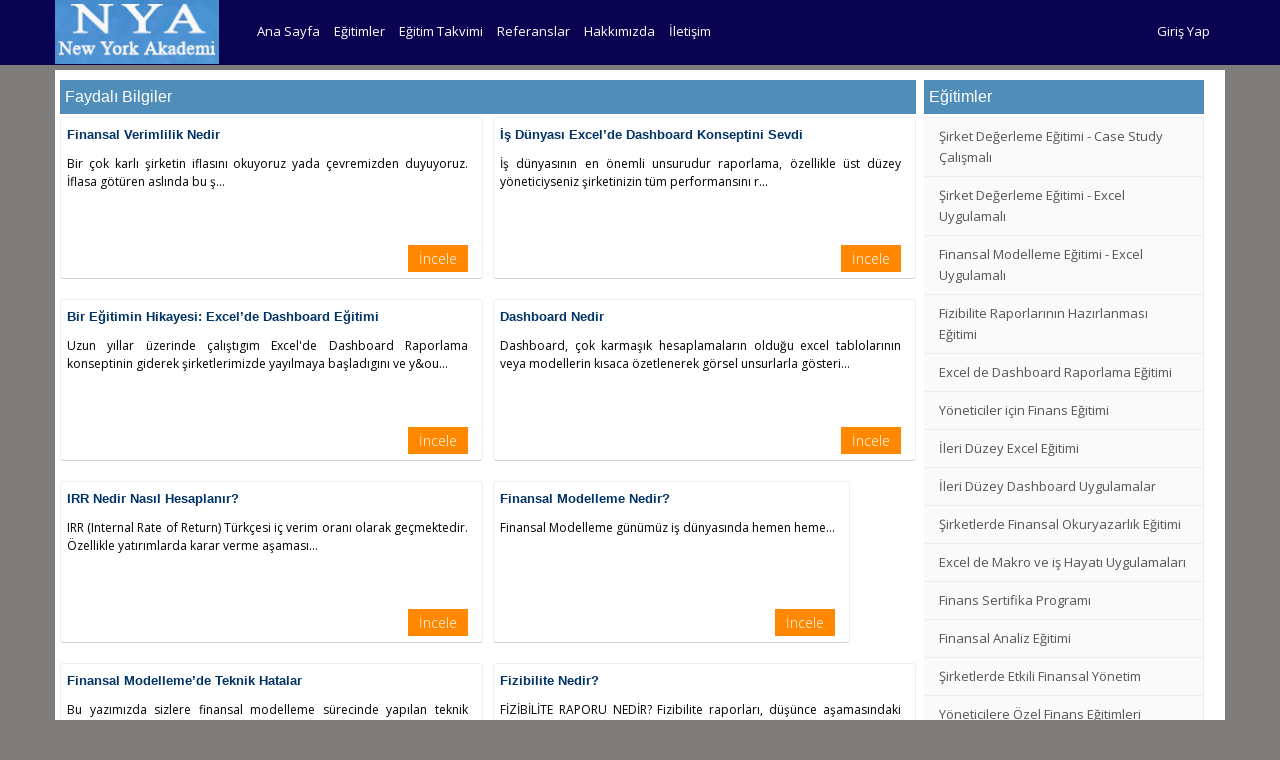

--- FILE ---
content_type: text/html; charset=utf-8
request_url: http://newyorkakademi.com/faydaliBilgiler
body_size: 51090
content:
<!DOCTYPE html>

<html>
<head>
    <meta http-equiv="content-type" content="text/html; charset=UTF-8">
    <meta name="viewport" content="width=device-width" />
    <title>Faydalı Bilgiler</title>
    <meta name="viewport" content="width=device-width, initial-scale=1.0">
    <meta name="description">
    <meta name="keywords">
    

    <!-- Bootstrap Styles -->
    <link href="/assets/css/bootstrap.min.css" rel="stylesheet">
    <link href="//maxcdn.bootstrapcdn.com/font-awesome/4.2.0/css/font-awesome.min.css" rel="stylesheet">
    <link href="/style.css" rel="stylesheet">
    
    <!-- RS PLUGIN Styles -->
    <link rel="stylesheet" type="text/css" href="/rs-plugin/css/settings.css" media="screen" />

    <!-- http://www.456bereastreet.com/archive/201209/tell_css_that_javascript_is_available_asap/ -->
    <script>
        document.documentElement.className = document.documentElement.className.replace(/(\s|^)no-js(\s|$)/, '$1js$2');
  </script>
    <script src="/js/modernizr.custom.js"></script>

    <!-- Support for HTML5 -->
    <!--[if lt IE 9]>
    <script src="//html5shim.googlecode.com/svn/trunk/html5.js"></script>
  <![endif]-->

    <!-- Enable media queries on older browsers -->
    <!--[if lt IE 9]>
    <script src="assets/js/respond.min.js"></script>
  <![endif]-->
    
    <link href="/Areas/Yonetim/vendor/select2/select2.min.css" rel="stylesheet" media="screen">
    <link href="/Areas/Yonetim/vendor/DataTables/css/DT_bootstrap.css" rel="stylesheet" media="screen">
    <script src="/Areas/Yonetim/assets/js/jquery-1.9.1.min.js"></script>

    
       <link href='http://fonts.googleapis.com/css?family=Armata' rel='stylesheet' type='text/css'>


            <script>
                (function (i, s, o, g, r, a, m) {
                    i['GoogleAnalyticsObject'] = r; i[r] = i[r] || function () {
                        (i[r].q = i[r].q || []).push(arguments)
                    }, i[r].l = 1 * new Date(); a = s.createElement(o),
                    m = s.getElementsByTagName(o)[0]; a.async = 1; a.src = g; m.parentNode.insertBefore(a, m)
                })(window, document, 'script', '//www.google-analytics.com/analytics.js', 'ga');

                ga('create', 'UA-30397801-3', 'auto');
                ga('send', 'pageview');

    </script>
	
	<!-- Google Tag Manager -->
<script>(function(w,d,s,l,i){w[l]=w[l]||[];w[l].push({'gtm.start':
new Date().getTime(),event:'gtm.js'});var f=d.getElementsByTagName(s)[0],
j=d.createElement(s),dl=l!='dataLayer'?'&l='+l:'';j.async=true;j.src=
'https://www.googletagmanager.com/gtm.js?id='+i+dl;f.parentNode.insertBefore(j,f);
})(window,document,'script','dataLayer','GTM-MTNJLLR4');</script>
<!-- End Google Tag Manager -->

    <!-- Google Ads global site tag (gtag.js) -->
    <script async src="https://www.googletagmanager.com/gtag/js?id=AW-1006367125"></script>
    <script>
      window.dataLayer = window.dataLayer || [];
      function gtag(){dataLayer.push(arguments);}
      gtag('js', new Date());
      gtag('config', 'AW-1006367125');
    </script>

    <!-- Event snippet for Click to call conversion -->
    <script>
      function gtag_report_conversion(url) {
        var callback = function () {
          if (typeof(url) !== 'undefined') {
            window.location = url;
          }
        };
        gtag('event', 'conversion', {
          'send_to': 'AW-1006367125/_7MTCJmE_uIbEJXj798D',
          'value': 1.0,
          'currency': 'TRY',
          'event_callback': callback
        });
        return false;
      }
    </script>

</head>
<body>
              <div id="UGiris" class="modal fade" role="dialog">
  <div class="modal-dialog">

    <!-- Modal content-->
    <div class="modal-content">
      <div class="modal-header">
        <button type="button" class="close" data-dismiss="modal">&times;</button>
        <h4 class="modal-title">Giriş Yap</h4>
      </div>
 <form action="/Uyeler/Giris" method="post">
      <div class="modal-body">
       
          <div class="form-group">
            <label>Email Adresiniz</label>
                     <input type="text" name="Email" id="Email" placeholder="Email Adresiniz" style="width: 100%; margin-bottom: 5px;" />
                    <label>Şİfreniz</label>
                     <input type="password" name="Sifre" id="Sifre" placeholder="Şifreniz" style="width: 100%; margin-bottom: 5px;" />
                    <input name="ReturnUrl" placeholder="" type="hidden" value="/faydaliBilgiler">
                    
          </div>
          

      </div>
      <div class="modal-footer">
        <button type="button" class="btn btn-default" data-dismiss="modal">Kapat</button>
          <button type="submit" class="btn btn-default" >Giriş Yap</button>
      </div>

 </form>
    </div>

  </div>
</div>
    <div class="polo-popup-kapsul"></div>        
        <div id="preloader">
            <div id="status">
                &nbsp;
   
            </div>
        </div>
        <div id="wrapper">

           

            <header class="header-wrapper" >
                <div class="container">
                    <div class="col-lg-2 col-md-2 col-sm-2">
                            <a class="cssLogo"  href="/">
                            <img src="/Resimler/logo3.jpg" alt=""></a>
                    </div>
                 
              <div class="col-lg-10 col-md-10 col-sm-12">
                        <nav style="/*float: left;*/ margin-bottom: 15px">
                            <ul id="jetmenu" class="jetmenu">
                                <li  ><a href="/">Ana Sayfa</a></li>
                                
                                
                                    <li ><a href="/Egitimler/FinansNetwork/Egitimler/4">Eğitimler</a></li>
                                
                               <li ><a href="/EgitimTakvimi">Eğitim Takvimi</a></li>
                                <li ><a href="/Referanslar">Referanslar</a></li>
                                <li ><a href="/Hakkimizda">Hakkımızda</a></li>
                                <li ><a href="/iletisim">İletişim</a></li>
 <li style="float:right; color:white"> <a href="javascript:void(0)" data-toggle="modal" data-target="#UGiris">Giriş Yap</a></li>                                 
                            </ul>
                        </nav>
                        <!-- /nav -->
                    </div>
</div>
                </header>
 


            


<div class="container general">

    <div id="content" class="col-lg-12 col-md-12 col-sm-12">
        <div id="content" class="col-lg-9 col-md-9 col-sm-12">
            <h3 style="background-color: #508db8 !important; padding: 5px; color: white; margin-bottom: 3px; font-size: 16px !important;">Faydalı Bilgiler</h3>

                    <div class='col-lg-6 col-md-6 col-sm-12' style=float:left;padding-right:5px;padding-left:0px>
                        <div class='gallery-box'>

                            
                            <div class='col-lg-12 col-md-12 col-sm-12'>
                                <div class='gallery-box-titles'>
                                    <h3 style="padding-top: 0px; height: 22px; text-align: left; width: 100%; padding-left: 0px;">
                                        <a style="color: #003366; text-align: left; width: 100%; font-size: 13px" href="/faydaliBilgiler/Haber/Finansal-Verimlilik-Nedir/9">Finansal Verimlilik Nedir</a>

                                    </h3>

                                    <p style='margin-top: 5px; margin-bottom: 0px; overflow: hidden; height: 90px; text-align: justify; font-size: 12px; overflow:hidden'>
 Bir &#231;ok karlı şirketin iflasını okuyoruz yada &#231;evremizden duyuyoruz. İflasa g&#246;t&#252;ren aslında bu ş...                                     </p>

                                    <a class='btn btn-primary btn-sm' style='float: right; background-color: #ff8800 !important; font-size: 14px !important' href="/faydaliBilgiler/Haber/Finansal-Verimlilik-Nedir/9">İncele</a>
                                </div>

                            </div>

                        </div>

                    </div>
                    <div class='col-lg-6 col-md-6 col-sm-12' style=float:right;padding-right:0px;padding-left:5px>
                        <div class='gallery-box'>

                            
                            <div class='col-lg-12 col-md-12 col-sm-12'>
                                <div class='gallery-box-titles'>
                                    <h3 style="padding-top: 0px; height: 22px; text-align: left; width: 100%; padding-left: 0px;">
                                        <a style="color: #003366; text-align: left; width: 100%; font-size: 13px" href="/faydaliBilgiler/Haber/Is-Dunyasi-Excel’de-Dashboard-Konseptini-Sevdi/13">İş D&#252;nyası Excel’de Dashboard Konseptini Sevdi</a>

                                    </h3>

                                    <p style='margin-top: 5px; margin-bottom: 0px; overflow: hidden; height: 90px; text-align: justify; font-size: 12px; overflow:hidden'>
 İş d&#252;nyasının en &#246;nemli unsurudur raporlama, &#246;zellikle &#252;st d&#252;zey y&#246;neticiyseniz şirketinizin t&#252;m performansını r...                                     </p>

                                    <a class='btn btn-primary btn-sm' style='float: right; background-color: #ff8800 !important; font-size: 14px !important' href="/faydaliBilgiler/Haber/Is-Dunyasi-Excel’de-Dashboard-Konseptini-Sevdi/13">İncele</a>
                                </div>

                            </div>

                        </div>

                    </div>
                    <div class='col-lg-6 col-md-6 col-sm-12' style=float:left;padding-right:5px;padding-left:0px>
                        <div class='gallery-box'>

                            
                            <div class='col-lg-12 col-md-12 col-sm-12'>
                                <div class='gallery-box-titles'>
                                    <h3 style="padding-top: 0px; height: 22px; text-align: left; width: 100%; padding-left: 0px;">
                                        <a style="color: #003366; text-align: left; width: 100%; font-size: 13px" href="/faydaliBilgiler/Haber/Bir-Egitimin-Hikayesi-Excel’de-Dashboard-Egitimi/14">Bir Eğitimin Hikayesi: Excel’de Dashboard Eğitimi</a>

                                    </h3>

                                    <p style='margin-top: 5px; margin-bottom: 0px; overflow: hidden; height: 90px; text-align: justify; font-size: 12px; overflow:hidden'>
 Uzun yıllar &#252;zerinde &#231;alıştıgım Excel&#39;de Dashboard Raporlama konseptinin giderek şirketlerimizde&#160;yayılmaya başladıgını ve y&amp;ou...                                     </p>

                                    <a class='btn btn-primary btn-sm' style='float: right; background-color: #ff8800 !important; font-size: 14px !important' href="/faydaliBilgiler/Haber/Bir-Egitimin-Hikayesi-Excel’de-Dashboard-Egitimi/14">İncele</a>
                                </div>

                            </div>

                        </div>

                    </div>
                    <div class='col-lg-6 col-md-6 col-sm-12' style=float:right;padding-right:0px;padding-left:5px>
                        <div class='gallery-box'>

                            
                            <div class='col-lg-12 col-md-12 col-sm-12'>
                                <div class='gallery-box-titles'>
                                    <h3 style="padding-top: 0px; height: 22px; text-align: left; width: 100%; padding-left: 0px;">
                                        <a style="color: #003366; text-align: left; width: 100%; font-size: 13px" href="/faydaliBilgiler/Haber/Dashboard-Nedir/15">Dashboard Nedir</a>

                                    </h3>

                                    <p style='margin-top: 5px; margin-bottom: 0px; overflow: hidden; height: 90px; text-align: justify; font-size: 12px; overflow:hidden'>
 Dashboard, &#231;ok karmaşık hesaplamaların olduğu excel tablolarının veya modellerin kısaca &#246;zetlenerek g&#246;rsel unsurlarla g&#246;steri...                                     </p>

                                    <a class='btn btn-primary btn-sm' style='float: right; background-color: #ff8800 !important; font-size: 14px !important' href="/faydaliBilgiler/Haber/Dashboard-Nedir/15">İncele</a>
                                </div>

                            </div>

                        </div>

                    </div>
                    <div class='col-lg-6 col-md-6 col-sm-12' style=float:left;padding-right:5px;padding-left:0px>
                        <div class='gallery-box'>

                            
                            <div class='col-lg-12 col-md-12 col-sm-12'>
                                <div class='gallery-box-titles'>
                                    <h3 style="padding-top: 0px; height: 22px; text-align: left; width: 100%; padding-left: 0px;">
                                        <a style="color: #003366; text-align: left; width: 100%; font-size: 13px" href="/faydaliBilgiler/Haber/IRR-Nedir-Nasil-Hesaplanir/16">IRR Nedir Nasıl Hesaplanır?</a>

                                    </h3>

                                    <p style='margin-top: 5px; margin-bottom: 0px; overflow: hidden; height: 90px; text-align: justify; font-size: 12px; overflow:hidden'>
 IRR (Internal Rate of Return) T&#252;rk&#231;esi i&#231; verim oranı olarak ge&#231;mektedir. &#214;zellikle yatırımlarda karar verme aşaması...                                     </p>

                                    <a class='btn btn-primary btn-sm' style='float: right; background-color: #ff8800 !important; font-size: 14px !important' href="/faydaliBilgiler/Haber/IRR-Nedir-Nasil-Hesaplanir/16">İncele</a>
                                </div>

                            </div>

                        </div>

                    </div>
                    <div class='col-lg-6 col-md-6 col-sm-12' style=float:right;padding-right:0px;padding-left:5px>
                        <div class='gallery-box'>

                            
                            <div class='col-lg-12 col-md-12 col-sm-12'>
                                <div class='gallery-box-titles'>
                                    <h3 style="padding-top: 0px; height: 22px; text-align: left; width: 100%; padding-left: 0px;">
                                        <a style="color: #003366; text-align: left; width: 100%; font-size: 13px" href="/faydaliBilgiler/Haber/Finansal-Modelleme-Nedir/17">Finansal Modelleme Nedir?</a>

                                    </h3>

                                    <p style='margin-top: 5px; margin-bottom: 0px; overflow: hidden; height: 90px; text-align: justify; font-size: 12px; overflow:hidden'>
 Finansal Modelleme g&#252;n&#252;m&#252;z iş d&#252;nyasında hemen heme...                                     </p>

                                    <a class='btn btn-primary btn-sm' style='float: right; background-color: #ff8800 !important; font-size: 14px !important' href="/faydaliBilgiler/Haber/Finansal-Modelleme-Nedir/17">İncele</a>
                                </div>

                            </div>

                        </div>

                    </div>
                    <div class='col-lg-6 col-md-6 col-sm-12' style=float:left;padding-right:5px;padding-left:0px>
                        <div class='gallery-box'>

                            
                            <div class='col-lg-12 col-md-12 col-sm-12'>
                                <div class='gallery-box-titles'>
                                    <h3 style="padding-top: 0px; height: 22px; text-align: left; width: 100%; padding-left: 0px;">
                                        <a style="color: #003366; text-align: left; width: 100%; font-size: 13px" href="/faydaliBilgiler/Haber/Finansal-Modelleme’de-Teknik-Hatalar/18">Finansal Modelleme’de Teknik Hatalar</a>

                                    </h3>

                                    <p style='margin-top: 5px; margin-bottom: 0px; overflow: hidden; height: 90px; text-align: justify; font-size: 12px; overflow:hidden'>
 Bu yazımızda sizlere finansal modelleme s&#252;recinde yapılan teknik hataları aktarmaya &#231;alışacağız. Şimdiye kadar vermiş olduğumuz eğitiml...                                     </p>

                                    <a class='btn btn-primary btn-sm' style='float: right; background-color: #ff8800 !important; font-size: 14px !important' href="/faydaliBilgiler/Haber/Finansal-Modelleme’de-Teknik-Hatalar/18">İncele</a>
                                </div>

                            </div>

                        </div>

                    </div>
                    <div class='col-lg-6 col-md-6 col-sm-12' style=float:right;padding-right:0px;padding-left:5px>
                        <div class='gallery-box'>

                            
                            <div class='col-lg-12 col-md-12 col-sm-12'>
                                <div class='gallery-box-titles'>
                                    <h3 style="padding-top: 0px; height: 22px; text-align: left; width: 100%; padding-left: 0px;">
                                        <a style="color: #003366; text-align: left; width: 100%; font-size: 13px" href="/faydaliBilgiler/Haber/Fizibilite-Nedir/19">Fizibilite Nedir?</a>

                                    </h3>

                                    <p style='margin-top: 5px; margin-bottom: 0px; overflow: hidden; height: 90px; text-align: justify; font-size: 12px; overflow:hidden'>
 FİZİBİLİTE RAPORU NEDİR?

Fizibilite raporları, d&#252;ş&#252;nce aşamasındaki yatırım fikrinin &#252;retim, pazarla...                                     </p>

                                    <a class='btn btn-primary btn-sm' style='float: right; background-color: #ff8800 !important; font-size: 14px !important' href="/faydaliBilgiler/Haber/Fizibilite-Nedir/19">İncele</a>
                                </div>

                            </div>

                        </div>

                    </div>
                    <div class='col-lg-6 col-md-6 col-sm-12' style=float:left;padding-right:5px;padding-left:0px>
                        <div class='gallery-box'>

                            
                            <div class='col-lg-12 col-md-12 col-sm-12'>
                                <div class='gallery-box-titles'>
                                    <h3 style="padding-top: 0px; height: 22px; text-align: left; width: 100%; padding-left: 0px;">
                                        <a style="color: #003366; text-align: left; width: 100%; font-size: 13px" href="/faydaliBilgiler/Haber/Excelde-Dashboard-Nasil-Olusturulur/20">Excelde Dashboard Nasıl Oluşturulur</a>

                                    </h3>

                                    <p style='margin-top: 5px; margin-bottom: 0px; overflow: hidden; height: 90px; text-align: justify; font-size: 12px; overflow:hidden'>
 &#214;zellikle g&#252;nl&#252;k hayatınızda excel &#231;ok fazla yer kaplıyorsa dashboard konusunu mutlaka okumalısınız. Unutmayın eğitimi kimden...                                     </p>

                                    <a class='btn btn-primary btn-sm' style='float: right; background-color: #ff8800 !important; font-size: 14px !important' href="/faydaliBilgiler/Haber/Excelde-Dashboard-Nasil-Olusturulur/20">İncele</a>
                                </div>

                            </div>

                        </div>

                    </div>
                    <div class='col-lg-6 col-md-6 col-sm-12' style=float:right;padding-right:0px;padding-left:5px>
                        <div class='gallery-box'>

                            
                            <div class='col-lg-12 col-md-12 col-sm-12'>
                                <div class='gallery-box-titles'>
                                    <h3 style="padding-top: 0px; height: 22px; text-align: left; width: 100%; padding-left: 0px;">
                                        <a style="color: #003366; text-align: left; width: 100%; font-size: 13px" href="/faydaliBilgiler/Haber/Iskonto-Orani-Nedir,-Nasil-Hesaplanir/21">İskonto Oranı Nedir, Nasıl Hesaplanır?</a>

                                    </h3>

                                    <p style='margin-top: 5px; margin-bottom: 0px; overflow: hidden; height: 90px; text-align: justify; font-size: 12px; overflow:hidden'>
 İskonto Oranı yatırım kararlarını vermede yatırımda kullandıgınız fonların ağırlık ortalamasıdır. WACC tekniği ile belirlenir.&#160;

NPV he...                                     </p>

                                    <a class='btn btn-primary btn-sm' style='float: right; background-color: #ff8800 !important; font-size: 14px !important' href="/faydaliBilgiler/Haber/Iskonto-Orani-Nedir,-Nasil-Hesaplanir/21">İncele</a>
                                </div>

                            </div>

                        </div>

                    </div>
                    <div class='col-lg-6 col-md-6 col-sm-12' style=float:left;padding-right:5px;padding-left:0px>
                        <div class='gallery-box'>

                            
                            <div class='col-lg-12 col-md-12 col-sm-12'>
                                <div class='gallery-box-titles'>
                                    <h3 style="padding-top: 0px; height: 22px; text-align: left; width: 100%; padding-left: 0px;">
                                        <a style="color: #003366; text-align: left; width: 100%; font-size: 13px" href="/faydaliBilgiler/Haber/Yatirim-Degerleme-Teknikleri/22">Yatırım Değerleme Teknikleri</a>

                                    </h3>

                                    <p style='margin-top: 5px; margin-bottom: 0px; overflow: hidden; height: 90px; text-align: justify; font-size: 12px; overflow:hidden'>
 Yatırımlarda en &#246;nemli konulardan bir tanesi yatırımın karlı olup olmadığını hesaplamak yada belirleyebilmektir. Bir &#231;ok varsayım, bir ...                                     </p>

                                    <a class='btn btn-primary btn-sm' style='float: right; background-color: #ff8800 !important; font-size: 14px !important' href="/faydaliBilgiler/Haber/Yatirim-Degerleme-Teknikleri/22">İncele</a>
                                </div>

                            </div>

                        </div>

                    </div>
                    <div class='col-lg-6 col-md-6 col-sm-12' style=float:right;padding-right:0px;padding-left:5px>
                        <div class='gallery-box'>

                            
                            <div class='col-lg-12 col-md-12 col-sm-12'>
                                <div class='gallery-box-titles'>
                                    <h3 style="padding-top: 0px; height: 22px; text-align: left; width: 100%; padding-left: 0px;">
                                        <a style="color: #003366; text-align: left; width: 100%; font-size: 13px" href="/faydaliBilgiler/Haber/Yatirimlar’da-Fizibilite-Raporlarinin-Onemi/23">Yatırımlar’da Fizibilite Raporlarının &#214;nemi</a>

                                    </h3>

                                    <p style='margin-top: 5px; margin-bottom: 0px; overflow: hidden; height: 90px; text-align: justify; font-size: 12px; overflow:hidden'>
 Bir yatırımı yapacağınız zaman gelecekle ilgili bir &#231;ok belirsizlik karşınıza &#231;ıkar. Bu belirsizlikler şayet &#231;ok fazla ise yat...                                     </p>

                                    <a class='btn btn-primary btn-sm' style='float: right; background-color: #ff8800 !important; font-size: 14px !important' href="/faydaliBilgiler/Haber/Yatirimlar’da-Fizibilite-Raporlarinin-Onemi/23">İncele</a>
                                </div>

                            </div>

                        </div>

                    </div>
                    <div class='col-lg-6 col-md-6 col-sm-12' style=float:left;padding-right:5px;padding-left:0px>
                        <div class='gallery-box'>

                            
                            <div class='col-lg-12 col-md-12 col-sm-12'>
                                <div class='gallery-box-titles'>
                                    <h3 style="padding-top: 0px; height: 22px; text-align: left; width: 100%; padding-left: 0px;">
                                        <a style="color: #003366; text-align: left; width: 100%; font-size: 13px" href="/faydaliBilgiler/Haber/Kamu-Yatirimlarinda-Fayda-Maliyet-Analizi/24">Kamu Yatırımlarında Fayda Maliyet Analizi</a>

                                    </h3>

                                    <p style='margin-top: 5px; margin-bottom: 0px; overflow: hidden; height: 90px; text-align: justify; font-size: 12px; overflow:hidden'>
 Kamu yatırımları &#246;zel sekt&#246;r yatırımlarının dışında farklı y&#246;ntemlerle değerlendirilmektedir. &#214;zel sekt&#246;r yatırım değerlem...                                     </p>

                                    <a class='btn btn-primary btn-sm' style='float: right; background-color: #ff8800 !important; font-size: 14px !important' href="/faydaliBilgiler/Haber/Kamu-Yatirimlarinda-Fayda-Maliyet-Analizi/24">İncele</a>
                                </div>

                            </div>

                        </div>

                    </div>
                    <div class='col-lg-6 col-md-6 col-sm-12' style=float:right;padding-right:0px;padding-left:5px>
                        <div class='gallery-box'>

                            
                            <div class='col-lg-12 col-md-12 col-sm-12'>
                                <div class='gallery-box-titles'>
                                    <h3 style="padding-top: 0px; height: 22px; text-align: left; width: 100%; padding-left: 0px;">
                                        <a style="color: #003366; text-align: left; width: 100%; font-size: 13px" href="/faydaliBilgiler/Haber/Tarim-Yatirimlarinda-Fizibilite-Hazirlanmasi/25">Tarım Yatırımlarında Fizibilite Hazırlanması</a>

                                    </h3>

                                    <p style='margin-top: 5px; margin-bottom: 0px; overflow: hidden; height: 90px; text-align: justify; font-size: 12px; overflow:hidden'>
 Her yatırımda olduğu gibi tarım sekt&#246;r&#252;nde de yatırım yaparken fizibilite raporunun hazırlanması yatırımın başarıya ulaşması a&#231;ısı...                                     </p>

                                    <a class='btn btn-primary btn-sm' style='float: right; background-color: #ff8800 !important; font-size: 14px !important' href="/faydaliBilgiler/Haber/Tarim-Yatirimlarinda-Fizibilite-Hazirlanmasi/25">İncele</a>
                                </div>

                            </div>

                        </div>

                    </div>
                    <div class='col-lg-6 col-md-6 col-sm-12' style=float:left;padding-right:5px;padding-left:0px>
                        <div class='gallery-box'>

                            
                            <div class='col-lg-12 col-md-12 col-sm-12'>
                                <div class='gallery-box-titles'>
                                    <h3 style="padding-top: 0px; height: 22px; text-align: left; width: 100%; padding-left: 0px;">
                                        <a style="color: #003366; text-align: left; width: 100%; font-size: 13px" href="/faydaliBilgiler/Haber/Ingilizcenizi-yada-Is-Ingilizcenizi-Nasil-Gelistirilir/26">İngilizcenizi yada İş İngilizcenizi Nasıl Geliştirilir?</a>

                                    </h3>

                                    <p style='margin-top: 5px; margin-bottom: 0px; overflow: hidden; height: 90px; text-align: justify; font-size: 12px; overflow:hidden'>
 Bu yazımda aşagıdakileri konuları bulacaksınız:

- İngilizce i&#231;in yola &#231;ıkmadan &#246;nce nelere ih...                                     </p>

                                    <a class='btn btn-primary btn-sm' style='float: right; background-color: #ff8800 !important; font-size: 14px !important' href="/faydaliBilgiler/Haber/Ingilizcenizi-yada-Is-Ingilizcenizi-Nasil-Gelistirilir/26">İncele</a>
                                </div>

                            </div>

                        </div>

                    </div>
                    <div class='col-lg-6 col-md-6 col-sm-12' style=float:right;padding-right:0px;padding-left:5px>
                        <div class='gallery-box'>

                            
                            <div class='col-lg-12 col-md-12 col-sm-12'>
                                <div class='gallery-box-titles'>
                                    <h3 style="padding-top: 0px; height: 22px; text-align: left; width: 100%; padding-left: 0px;">
                                        <a style="color: #003366; text-align: left; width: 100%; font-size: 13px" href="/faydaliBilgiler/Haber/Guzel-Ingilizce-Konusabilmek-icin-Bu-Hatalardan-Uzak-Durun/27">G&#252;zel İngilizce Konuşabilmek i&#231;in Bu Hatalardan Uzak Durun</a>

                                    </h3>

                                    <p style='margin-top: 5px; margin-bottom: 0px; overflow: hidden; height: 90px; text-align: justify; font-size: 12px; overflow:hidden'>
 Nasıl daha iyi ingilizce konuşabilirsiniz? Amerika yada ingiltere’de ingilizce kursları &#231;&#246;z&#252;m olabilir mi ve size neler vere...                                     </p>

                                    <a class='btn btn-primary btn-sm' style='float: right; background-color: #ff8800 !important; font-size: 14px !important' href="/faydaliBilgiler/Haber/Guzel-Ingilizce-Konusabilmek-icin-Bu-Hatalardan-Uzak-Durun/27">İncele</a>
                                </div>

                            </div>

                        </div>

                    </div>
                    <div class='col-lg-6 col-md-6 col-sm-12' style=float:left;padding-right:5px;padding-left:0px>
                        <div class='gallery-box'>

                            
                            <div class='col-lg-12 col-md-12 col-sm-12'>
                                <div class='gallery-box-titles'>
                                    <h3 style="padding-top: 0px; height: 22px; text-align: left; width: 100%; padding-left: 0px;">
                                        <a style="color: #003366; text-align: left; width: 100%; font-size: 13px" href="/faydaliBilgiler/Haber/Fizibilite-Raporu-Nedir/28">Fizibilite Raporu Nedir</a>

                                    </h3>

                                    <p style='margin-top: 5px; margin-bottom: 0px; overflow: hidden; height: 90px; text-align: justify; font-size: 12px; overflow:hidden'>
 Fizibilite raporu yatırımlar i&#231;in hazırlanan &#231;alışmaların b&#252;t&#252;n&#252;d&#252;r. Bu &#231;alışmalar yatırımın yapılması dur...                                     </p>

                                    <a class='btn btn-primary btn-sm' style='float: right; background-color: #ff8800 !important; font-size: 14px !important' href="/faydaliBilgiler/Haber/Fizibilite-Raporu-Nedir/28">İncele</a>
                                </div>

                            </div>

                        </div>

                    </div>
                    <div class='col-lg-6 col-md-6 col-sm-12' style=float:right;padding-right:0px;padding-left:5px>
                        <div class='gallery-box'>

                            
                            <div class='col-lg-12 col-md-12 col-sm-12'>
                                <div class='gallery-box-titles'>
                                    <h3 style="padding-top: 0px; height: 22px; text-align: left; width: 100%; padding-left: 0px;">
                                        <a style="color: #003366; text-align: left; width: 100%; font-size: 13px" href="/faydaliBilgiler/Haber/Finans-Egitimleri-Nedir/29">Finans Eğitimleri Nedir?</a>

                                    </h3>

                                    <p style='margin-top: 5px; margin-bottom: 0px; overflow: hidden; height: 90px; text-align: justify; font-size: 12px; overflow:hidden'>
 Uzun yıllardır gerek T&#252;rkiye’de gerekse Amerika’da finans &#252;zerine eğitimler vermekteyim. Vermiş olduğum eğitimler genellikle ...                                     </p>

                                    <a class='btn btn-primary btn-sm' style='float: right; background-color: #ff8800 !important; font-size: 14px !important' href="/faydaliBilgiler/Haber/Finans-Egitimleri-Nedir/29">İncele</a>
                                </div>

                            </div>

                        </div>

                    </div>
                    <div class='col-lg-6 col-md-6 col-sm-12' style=float:left;padding-right:5px;padding-left:0px>
                        <div class='gallery-box'>

                            
                            <div class='col-lg-12 col-md-12 col-sm-12'>
                                <div class='gallery-box-titles'>
                                    <h3 style="padding-top: 0px; height: 22px; text-align: left; width: 100%; padding-left: 0px;">
                                        <a style="color: #003366; text-align: left; width: 100%; font-size: 13px" href="/faydaliBilgiler/Haber/Finansal-Okuryazarlik-Nedir/31">Finansal Okuryazarlık Nedir</a>

                                    </h3>

                                    <p style='margin-top: 5px; margin-bottom: 0px; overflow: hidden; height: 90px; text-align: justify; font-size: 12px; overflow:hidden'>
 G&#252;nl&#252;k iş hayatımızda yada &#246;zel hayatımızda finansal işlemlerimizi&#160; daha bilin&#231;li yaparak en doğru kararı almamızı sağla...                                     </p>

                                    <a class='btn btn-primary btn-sm' style='float: right; background-color: #ff8800 !important; font-size: 14px !important' href="/faydaliBilgiler/Haber/Finansal-Okuryazarlik-Nedir/31">İncele</a>
                                </div>

                            </div>

                        </div>

                    </div>
                    <div class='col-lg-6 col-md-6 col-sm-12' style=float:right;padding-right:0px;padding-left:5px>
                        <div class='gallery-box'>

                            
                            <div class='col-lg-12 col-md-12 col-sm-12'>
                                <div class='gallery-box-titles'>
                                    <h3 style="padding-top: 0px; height: 22px; text-align: left; width: 100%; padding-left: 0px;">
                                        <a style="color: #003366; text-align: left; width: 100%; font-size: 13px" href="/faydaliBilgiler/Haber/Finansal-Modelleme-Egitimi---Excel-Uygulamali/32">Finansal Modelleme Eğitimi - Excel Uygulamalı</a>

                                    </h3>

                                    <p style='margin-top: 5px; margin-bottom: 0px; overflow: hidden; height: 90px; text-align: justify; font-size: 12px; overflow:hidden'>
 Finansal Modelleme eğitimi,&#160;temel kavramlardan başlayarak yatırım değerleme tekniklerini, yatırımların nakit akışla...                                     </p>

                                    <a class='btn btn-primary btn-sm' style='float: right; background-color: #ff8800 !important; font-size: 14px !important' href="/faydaliBilgiler/Haber/Finansal-Modelleme-Egitimi---Excel-Uygulamali/32">İncele</a>
                                </div>

                            </div>

                        </div>

                    </div>
                    <div class='col-lg-6 col-md-6 col-sm-12' style=float:left;padding-right:5px;padding-left:0px>
                        <div class='gallery-box'>

                            
                            <div class='col-lg-12 col-md-12 col-sm-12'>
                                <div class='gallery-box-titles'>
                                    <h3 style="padding-top: 0px; height: 22px; text-align: left; width: 100%; padding-left: 0px;">
                                        <a style="color: #003366; text-align: left; width: 100%; font-size: 13px" href="/faydaliBilgiler/Haber/Sirket-Degerleme-Egitimi/33">Şirket Değerleme Eğitimi</a>

                                    </h3>

                                    <p style='margin-top: 5px; margin-bottom: 0px; overflow: hidden; height: 90px; text-align: justify; font-size: 12px; overflow:hidden'>
 Şirket Değerleme Eğitimimiz herhangi bir şirketin değerini Excel&#39;de uygulamalarla birlikte hesaplamayı g&#246;ster...                                     </p>

                                    <a class='btn btn-primary btn-sm' style='float: right; background-color: #ff8800 !important; font-size: 14px !important' href="/faydaliBilgiler/Haber/Sirket-Degerleme-Egitimi/33">İncele</a>
                                </div>

                            </div>

                        </div>

                    </div>
                    <div class='col-lg-6 col-md-6 col-sm-12' style=float:right;padding-right:0px;padding-left:5px>
                        <div class='gallery-box'>

                            
                            <div class='col-lg-12 col-md-12 col-sm-12'>
                                <div class='gallery-box-titles'>
                                    <h3 style="padding-top: 0px; height: 22px; text-align: left; width: 100%; padding-left: 0px;">
                                        <a style="color: #003366; text-align: left; width: 100%; font-size: 13px" href="/faydaliBilgiler/Haber/KVKK-ve-Gizlilik-Politikasi-Kisa-Form-–-New-York-Akademi/34">KVKK ve Gizlilik Politikası (Kısa Form) – New York Akademi</a>

                                    </h3>

                                    <p style='margin-top: 5px; margin-bottom: 0px; overflow: hidden; height: 90px; text-align: justify; font-size: 12px; overflow:hidden'>
 New York Akademi olarak, finansal modelleme eğitimlerimize ilişkin bilgi talebinde bulunan kişilerin paylaştığı ad, soyad, e-posta adresi ve telefo...                                     </p>

                                    <a class='btn btn-primary btn-sm' style='float: right; background-color: #ff8800 !important; font-size: 14px !important' href="/faydaliBilgiler/Haber/KVKK-ve-Gizlilik-Politikasi-Kisa-Form-–-New-York-Akademi/34">İncele</a>
                                </div>

                            </div>

                        </div>

                    </div>




            



</div>

        <div class="col-lg-3 col-md-3 col-sm-12">
            

            <h3 style="background-color: #508db8 !important; padding: 5px; color: white; margin-bottom: 3px; font-size: 16px !important;">Eğitimler</h3>


        <div class="widget" style="padding-left: 0px !important; padding-right: 0px !important">

            <ul class="dm-sidebar-nav">
                    <li><a style="font-size: 13px;" href="/Egitimler/FinansEgitim/Sirket-Degerleme-Egitimi---Case-Study-Calismali/33">Şirket Değerleme Eğitimi - Case Study &#199;alışmalı</a></li>
                    <li><a style="font-size: 13px;" href="/Egitimler/FinansEgitim/Sirket-Degerleme-Egitimi---Excel-Uygulamali/34">Şirket Değerleme Eğitimi - Excel Uygulamalı</a></li>
                    <li><a style="font-size: 13px;" href="/Egitimler/FinansEgitim/Finansal-Modelleme-Egitimi---Excel-Uygulamali/37">Finansal Modelleme Eğitimi - Excel Uygulamalı </a></li>
                    <li><a style="font-size: 13px;" href="/Egitimler/FinansEgitim/Fizibilite-Raporlarinin-Hazirlanmasi-Egitimi/38">Fizibilite Raporlarının Hazırlanması Eğitimi</a></li>
                    <li><a style="font-size: 13px;" href="/Egitimler/FinansEgitim/Excel-de-Dashboard-Raporlama-Egitimi/39">Excel de Dashboard Raporlama Eğitimi</a></li>
                    <li><a style="font-size: 13px;" href="/Egitimler/FinansEgitim/Yoneticiler-icin-Finans-Egitimi/41">Y&#246;neticiler i&#231;in Finans Eğitimi</a></li>
                    <li><a style="font-size: 13px;" href="/Egitimler/FinansEgitim/Ileri-Duzey-Excel-Egitimi/42">İleri D&#252;zey Excel Eğitimi</a></li>
                    <li><a style="font-size: 13px;" href="/Egitimler/FinansEgitim/Ileri-Duzey-Dashboard-Uygulamalar/55">İleri D&#252;zey Dashboard Uygulamalar</a></li>
                    <li><a style="font-size: 13px;" href="/Egitimler/FinansEgitim/Sirketlerde-Finansal-Okuryazarlik-Egitimi/56">Şirketlerde Finansal Okuryazarlık Eğitimi</a></li>
                    <li><a style="font-size: 13px;" href="/Egitimler/FinansEgitim/Excel-de-Makro-ve-is-Hayati-Uygulamalari/57">Excel de Makro ve iş Hayatı Uygulamaları</a></li>
                    <li><a style="font-size: 13px;" href="/Egitimler/FinansEgitim/Finans-Sertifika-Programi/58">Finans Sertifika Programı</a></li>
                    <li><a style="font-size: 13px;" href="/Egitimler/FinansEgitim/Finansal-Analiz-Egitimi/59">Finansal Analiz Eğitimi</a></li>
                    <li><a style="font-size: 13px;" href="/Egitimler/FinansEgitim/Sirketlerde-Etkili-Finansal-Yonetim/60">Şirketlerde Etkili Finansal Y&#246;netim</a></li>
                    <li><a style="font-size: 13px;" href="/Egitimler/FinansEgitim/Yoneticilere-Ozel-Finans-Egitimleri/61">Y&#246;neticilere &#214;zel Finans Eğitimleri</a></li>
                    <li><a style="font-size: 13px;" href="/Egitimler/FinansEgitim/Sirketlerde-Nakit-Akim-Tablosu-Egitimi/62">Şirketlerde Nakit Akım Tablosu Eğitimi</a></li>
                    <li><a style="font-size: 13px;" href="/Egitimler/FinansEgitim/Finance-Managers-Meetings/63">Finance Managers Meetings</a></li>

            </ul>
        </div>


            <h3 style="background-color: #508db8 !important; padding: 5px; color: white; margin-bottom: 3px; font-size: 16px !important;">Yeni Eklenenler</h3>


            <div class="widget" style="padding-left: 0px !important; padding-right: 0px !important">

                <ul class="dm-sidebar-nav">
                        <li    ><a style="font-size: 13px;" href="/faydaliBilgiler/Haber/Finansal-Verimlilik-Nedir/9">Finansal Verimlilik Nedir</a></li>
                        <li    ><a style="font-size: 13px;" href="/faydaliBilgiler/Haber/Is-Dunyasi-Excel’de-Dashboard-Konseptini-Sevdi/13">İş D&#252;nyası Excel’de Dashboard Konseptini Sevdi</a></li>
                        <li    ><a style="font-size: 13px;" href="/faydaliBilgiler/Haber/Bir-Egitimin-Hikayesi-Excel’de-Dashboard-Egitimi/14">Bir Eğitimin Hikayesi: Excel’de Dashboard Eğitimi</a></li>
                        <li    ><a style="font-size: 13px;" href="/faydaliBilgiler/Haber/Dashboard-Nedir/15">Dashboard Nedir</a></li>
                        <li    ><a style="font-size: 13px;" href="/faydaliBilgiler/Haber/IRR-Nedir-Nasil-Hesaplanir/16">IRR Nedir Nasıl Hesaplanır?</a></li>
                        <li    ><a style="font-size: 13px;" href="/faydaliBilgiler/Haber/Finansal-Modelleme-Nedir/17">Finansal Modelleme Nedir?</a></li>
                        <li    ><a style="font-size: 13px;" href="/faydaliBilgiler/Haber/Finansal-Modelleme’de-Teknik-Hatalar/18">Finansal Modelleme’de Teknik Hatalar</a></li>
                        <li    ><a style="font-size: 13px;" href="/faydaliBilgiler/Haber/Fizibilite-Nedir/19">Fizibilite Nedir?</a></li>
                        <li    ><a style="font-size: 13px;" href="/faydaliBilgiler/Haber/Excelde-Dashboard-Nasil-Olusturulur/20">Excelde Dashboard Nasıl Oluşturulur</a></li>
                        <li    ><a style="font-size: 13px;" href="/faydaliBilgiler/Haber/Iskonto-Orani-Nedir,-Nasil-Hesaplanir/21">İskonto Oranı Nedir, Nasıl Hesaplanır?</a></li>
                        <li    ><a style="font-size: 13px;" href="/faydaliBilgiler/Haber/Yatirim-Degerleme-Teknikleri/22">Yatırım Değerleme Teknikleri</a></li>
                        <li    ><a style="font-size: 13px;" href="/faydaliBilgiler/Haber/Yatirimlar’da-Fizibilite-Raporlarinin-Onemi/23">Yatırımlar’da Fizibilite Raporlarının &#214;nemi</a></li>
                        <li    ><a style="font-size: 13px;" href="/faydaliBilgiler/Haber/Kamu-Yatirimlarinda-Fayda-Maliyet-Analizi/24">Kamu Yatırımlarında Fayda Maliyet Analizi</a></li>
                        <li    ><a style="font-size: 13px;" href="/faydaliBilgiler/Haber/Tarim-Yatirimlarinda-Fizibilite-Hazirlanmasi/25">Tarım Yatırımlarında Fizibilite Hazırlanması</a></li>
                        <li    ><a style="font-size: 13px;" href="/faydaliBilgiler/Haber/Ingilizcenizi-yada-Is-Ingilizcenizi-Nasil-Gelistirilir/26">İngilizcenizi yada İş İngilizcenizi Nasıl Geliştirilir?</a></li>
                        <li    ><a style="font-size: 13px;" href="/faydaliBilgiler/Haber/Guzel-Ingilizce-Konusabilmek-icin-Bu-Hatalardan-Uzak-Durun/27">G&#252;zel İngilizce Konuşabilmek i&#231;in Bu Hatalardan Uzak Durun</a></li>
                        <li    ><a style="font-size: 13px;" href="/faydaliBilgiler/Haber/Fizibilite-Raporu-Nedir/28">Fizibilite Raporu Nedir</a></li>
                        <li    ><a style="font-size: 13px;" href="/faydaliBilgiler/Haber/Finans-Egitimleri-Nedir/29">Finans Eğitimleri Nedir?</a></li>
                        <li    ><a style="font-size: 13px;" href="/faydaliBilgiler/Haber/Finansal-Okuryazarlik-Nedir/31">Finansal Okuryazarlık Nedir</a></li>
                        <li    ><a style="font-size: 13px;" href="/faydaliBilgiler/Haber/Finansal-Modelleme-Egitimi---Excel-Uygulamali/32">Finansal Modelleme Eğitimi - Excel Uygulamalı</a></li>

                </ul>
            </div>


        </div>








        </div>
</div>













            <div class="copyright-wrapper">
                <div class="container">
                    <div class="col-lg-2 col-md-2 col-sm-4">
                        <span class="copyright">© Copyright 2013 - 2026

                           
                   
                        
                        </span>
                    </div>
                    <div class="col-lg-10 col-md-10 col-sm-12">
                        <nav>
                            <ul class="footer-menu">
                                <li><a style="font-size:13px" href="/">Ana Sayfa</a></li>
                                

                                    <li><a style="font-size:13px" href="/Kategoriler/FinansNetwork/Egitimler/4">Eğitimler</a></li>
                                <li><a style="font-size:13px" href="/finansSozluk">Finans Sözlük</a></li>
                                <li><a style="font-size:13px" href="/Referanslar">Referanslar</a></li>
                                <li><a style="font-size:13px" href="/EgitimTakvimi">Eğitim Takvimi</a></li>
                                <li><a style="font-size:13px" href="/Hakkimizda">Hakkımızda</a></li>
                                <li><a style="font-size:13px" href="/iletisim">İletişim</a></li>
                            </ul>
                        </nav>
                    </div>
                </div>
            </div>
            <div class="dmtop">Yukarı Git</div>
        </div>
        <!-- /wrapper -->
        <!-- Main Scripts-->
        <script src="/js/jquery.js"></script>
        <script src="/js/bootstrap.min.js"></script>
        <script src="/js/retina-1.1.0.js"></script>
        <script src="/js/jquery.unveilEffects.min.js"></script>
        <script src="/js/jetmenu.js"></script>
        <script src="/js/grid.js"></script>
        <script>
            $(function () {
                Grid.init();
            });
	</script>
        <!-- RS PLUGIN Scripts-->
        <script src="/rs-plugin/js/jquery.themepunch.plugins.min.js"></script>
        <script src="/rs-plugin/js/jquery.themepunch.revolution.min.js"></script>
        <script type="text/javascript">
            var revapi;
            jQuery(document).ready(function () {
                revapi = jQuery('.tp-banner').revolution(
                 {
                     delay: 5000,
                     startwidth: 1170,
                     startheight: 450,
                     hideThumbs: 10,
                     fullWidth: "off",
                     forceFullWidth: "off",
                     lazyload: "off",
                     navigationStyle: "square"
                 });
            });
	</script>
        <script src="/js/application.js"></script>

     
    <script src="/Areas/Yonetim/vendor/select2/select2.min.js"></script>
    <script src="/Areas/Yonetim/vendor/DataTables/jquery.dataTables.min.js"></script>
    <!-- end: JAVASCRIPTS REQUIRED FOR THIS PAGE ONLY -->
    <!-- start: CLIP-TWO JAVASCRIPTS -->
    <script src="/Areas/Yonetim/assets/js/main.js"></script>
    <!-- start: JavaScript Event Handlers for this page -->
    <script src="/Areas/Yonetim/assets/js/table-data.js"></script>
    <script>
        jQuery(document).ready(function () {
            Main.init();
            TableData.init();
        });
    </script>
 
	  <script>
       // Tüm "tel:" linklerine tıklama olayı ekle
       document.addEventListener('DOMContentLoaded', function () {
         var telLinks = document.querySelectorAll('a[href^="tel:"]');
         telLinks.forEach(function (link) {
           link.addEventListener('click', function () {
             if (typeof gtag === 'function') {
               gtag('event', 'conversion', {
                 'send_to': 'AW-1006367125/_7MTCJmE_uIbEJXj798D',
                 'value': 1.0,
                 'currency': 'TRY'
               });
             }
           });
         });
       });
     </script>
</body>
</html>


--- FILE ---
content_type: text/css
request_url: http://newyorkakademi.com/style.css
body_size: 86961
content:
@import url(http://fonts.googleapis.com/css?family=Open+Sans:400,300,300italic,400italic,600,600italic,700,700italic,800,800italic);
@import url("assets/css/menu.css");
@import url("assets/css/bbpress.css");
@import url("zoombox/zoombox.css");
@import url("src/css/mightyslider.css");

/* 2. GENERAL STRUCTURES
================================================== */
	html {
		-webkit-font-smoothing: antialiased;
		min-height: 100%;
	}
	
	body {
		background-color: #7F7C7C;
		color: #000;
		font-family: 'Open Sans', Arial, Helvetica, sans-serif;
		font-size: 11px;
		line-height: 22px;
		font-weight:400;
		margin: 0;
	}
	a,a:hover{ font-size: 13px;}
	
	::-moz-selection {
		color: #fff;
		text-shadow:none;
		background:#B54321;
	}
	
	::selection {
		color: #fff;
		text-shadow:none;
		background:#B54321;
	}
	
	img {
		height: auto;/*auto*/
		max-width: 100%;
	}
	
	.hidden { display: none; }
	
	.alignleft { float: left; }
	
	.alignright { float: right; }
	
	.aligncenter {
		margin-left: auto;
		margin-right: auto;
		display: block;
		clear: both;
	}

	mark {color:#fff;}

	hr {
		display: block;
		line-height: 25px;
		margin: 13px 0;
		position: relative;
		width: 100%;
	}

	h1,
	h2,
	h3,
	h4,
	h5,
	h6 {
		color: #121214;
		font-weight: 200;
		letter-spacing: -1px;
		margin: 0;
	}
	
	h1 {
		font-size: 3.2em;
		line-height: 44px;
		margin: 0 0 44px 0;
	}
	
	h2 {
		font-size: 2.6em;
		font-weight: 300;
		line-height: 42px;
		margin: 0 0 32px 0;
	}
	
	h3 {
		color: #121214;
		font-size: 1.7em;
		font-weight: 400;
		letter-spacing: normal;
		line-height: 24px;
		margin-bottom: 33px;
	}
	
	h4 {
		font-size: 1.4em;
		font-weight: 400;
		letter-spacing: normal;
		line-height: 27px;
		margin: 0 0 14px 0;
	}
	
	h5 {
		font-size: 1em;
		font-weight: 600;
		letter-spacing: normal;
		line-height: 18px;
		margin: 0 0 14px 0;
	}
	
	h6 {
		font-size: 1em;
		font-weight: 400;
		letter-spacing: normal;
		line-height: 18px;
		margin: 0 0 14px 0;
	}
	
	p {
		color: #000;
		line-height: 18px;
		margin: 0 0 20px;
	}

/* 3. SITE STRUCTURES
================================================== */	
	.topbar4 {background:#252525 !important;}
	.topbar4,
	.topbar3 {border-top:0px solid #ffffff !important;}
	.topbar3 .dm-social li a,
	.topbar4 .tagline,
	.topbar2 .dm-social li a {color:#ffffff; opacity:1;}
	.topbar2 { color:#ffffff !important;border-top:0px solid #ffffff !important;}
	.topbar2 .tagline {color:#ffffff !important}
	.topbar3 .dm-social {float:left;}
	.header-wrapper-3 .dm-social {margin-top:20px;}
	.topbar {
		background:#ffffff;
		position:relative;
		width:100%;
		margin:0;
		padding:0;
		border-bottom:1px solid #f3f3f3;
		border-top:3px solid #f3f3f3;
	}
	.top-menu {
		display: block;
		overflow: hidden;
		position: relative;
		right: 0;
		margin-bottom:0;
		top: 0;
				height: 38px;
		line-height: 38px;
	}
	
	.top-menu li {
		float: left;
		list-style:none;
		padding: 0 10px;
		margin-bottom:0;
		text-align: right;
		-webkit-transition: background-color .4s linear, color .4s linear;
		-moz-transition: background-color .4s linear, color .4s linear;
		-o-transition: background-color .4s linear, color .4s linear;
		-ms-transition: background-color .4s linear, color .4s linear;
		transition: background-color .4s linear, color .4s linear;
	}
	
	.top-menu li a {
		display: block;
		font-size: 11px;
		font-weight: 400;
		color:#ffffff;
		padding: 0;
		text-decoration: none;
		text-transform: uppercase;
	}
	
	.top-menu li a:hover {
		color:#efefef;
	}
	
	.tagline2 {
		float: right !important;
		line-height: 35px;
		margin: 15px 15px 0 0 !important;
		padding: 0;
		font-weight:300;
		color:#777;
	   	font-style:italic;
		font-size: 14px !important;
	}
	
	.tagline {
		display: inline-block;
		float: left;
		font-size: 11px;
		font-style: italic;
		font-weight: normal;
		margin: 0;
		padding: 7px 15px 0;
	}

	.header-wrapper {
		background:#090352;
		position:relative;
		width:100%;
		margin:0;
		padding:0;
		margin-bottom: 5px;
	}
	
	.header-wrapper-2 .jetmenu {margin:20px 0 0; border-top: 1px solid #F3F3F3;
}
	
	.dm-social {
		float: right;
		list-style-type: none;
		margin: 0;
		padding:0;
		margin-right:0;
	}

	.jetmenu li > .megamenu .dm-social li {width:38px !important; float:left !important}
	.dm-social li {
		float:left !important;
	}
	.team-box p {padding:10px 0;}
	.team-box span {font-style:italic; font-family:Georgia, "Times New Roman", Times, serif; padding-bottom:0; margin-bottom:0}
	.dm-social li a {
		color: #777;
		display: block;
		height: 38px;
		line-height: 38px;
		position: relative;
		text-align: center;
		text-indent: -500em;
		width: 38px;
			-webkit-transition: background 0.1s ease-in-out;
			-moz-transition: background 0.1s ease-in-out;
			transition: background 0.1s ease-in-out;
	}	

	.dm-social li a:hover,
	.dm-social li a:focus a{
		text-decoration:none;
		color: #fff !important;
	}
	
	.dm-social li a:before {
		font-family: 'FontAwesome';
		speak: none;
		font-style: normal;
		font-weight: normal;
		text-indent: 0em;
		position: absolute;
		top: 0;
		left: 0;
		width: 100%;
		height: 100%;
		font-size: 16px;
		-webkit-font-smoothing: antialiased;
	}
	
	.dm-social li .icon-rss:focus,
	.dm-social li .icon-rss:hover {background:#F90 !important}
	.dm-social li .icon-facebook:focus,
	.dm-social li .icon-facebook:hover {background:#3B5998 !important}
	.dm-social li .icon-twitter:focus,
	.dm-social li .icon-twitter:hover {background:#9AE4E8 !important}
	.dm-social li .icon-pinterest:focus,
	.dm-social li .icon-pinterest:hover {background:#C92228 !important}
	.dm-social li .icon-linkedin:focus,
	.dm-social li .icon-linkedin:hover {background:#007bb6 !important}
	.dm-social li .icon-google-plus:focus,
	.dm-social li .icon-google-plus:hover {background:#d34836 !important}	
	
	.copyright{float:left;}
	
	a.readmore {
		padding-left:59px; 
		font-style: italic;
		font-weight: normal;
	}
	
	a.readmore:after {
		content: "→";
		speak: none;
		font-style: normal;
		font-weight: normal;
		text-indent: 0em;
		position: absolute;
		font-size: 11px;
		padding-left:4px;
		margin:0px;
		-webkit-font-smoothing: antialiased;
	}
		
	.sb-search {
		position: relative;
		margin-top: 18px;
		width: 0%;
		min-width: 30px;
		height: 30px;
		float: right;
		-webkit-transition: width 0.3s;
		-moz-transition: width 0.3s;
		transition: width 0.3s;
		-webkit-backface-visibility: hidden;
	}

	.sb-search-input {
		background: #F5F5F5;
		border: medium none;
		color: #777;
		font-family: inherit;
		font-size: 11px;
		height: 30px;
		margin: 0;
		outline: medium none;
		padding: 0 0 0 20px;
		position: absolute;
		right: 0;
		top: 0;
		width: 200px;
		z-index: 10;
	}
	
	.sb-search-input::-webkit-input-placeholder {
		color: #777;
	}
	
	.sb-search-input:-moz-placeholder {
		color: #777;
	}
	
	.sb-search-input::-moz-placeholder {
		color: #777;
	}
	
	.sb-search-777:-ms-input-placeholder {
		color: #efb480;
	}
	
	.sb-icon-search,
	.sb-search-submit  {
		width: 30px;
		height: 30px;
		display: block;
		position: absolute;
		right: 0;
		top: 0;
		padding: 0;
		margin: 0;
		line-height: 30px;
		text-align: center;
		cursor: pointer;
	}
	
	.sb-search-submit {
		background: #fff; /* IE needs this */
		-ms-filter: "progid:DXImageTransform.Microsoft.Alpha(Opacity=0)"; /* IE 8 */
		filter: alpha(opacity=0); /* IE 5-7 */
		opacity: 0;
		color: transparent;
		border: none;
		outline: none;
		z-index: -1;
	}
	
	.sb-icon-search {
		color: #fff;
		z-index: 90;
		font-size: 14px;
		font-family: 'FontAwesome';
		speak: none;
		font-style: normal;
		font-weight: normal;
		font-variant: normal;
		text-transform: none;
		-webkit-font-smoothing: antialiased;
	}
	
	.sb-icon-search:before {
		content: "\f002";
	}
	
	/* Open state */
	.sb-search.sb-search-open,
	.no-js .sb-search {
		width: 100%;
	}
	
	.sb-search.sb-search-open .sb-icon-search,
	.no-js .sb-search .sb-icon-search {
		background: #da6d0d;
		color: #fff;
		z-index: 11;
	}
	
	.sb-search.sb-search-open .sb-search-submit,
	.no-js .sb-search .sb-search-submit {
		z-index: 90;
	}

	/* Logo */
	a.cssLogo {
		margin: 0;
		padding: 0;
		text-shadow: none;
		width: 164px;
		display: block;
	}
	
	a.textLogo {
		color: #444444;
		display: block;
		font-size: 18px;
		font-weight: 500;
		height: auto;
		letter-spacing: 2px;
		line-height: 24px;
		margin: 0;
		overflow: hidden;
		padding: 20px 5px 5px 20px;
		text-align: center;
		text-indent: 0;
		text-transform: uppercase;
		width: auto;
	}
	
	a.textLogo:hover {
		text-decoration:none;
		color:#444444;
	}
	
	.colon1 {
	}
	.navbar-fixed-top {}
	.colon2,
	.colon3 {
		background:#7F7C7C;
		/*padding:3rem 0;*/
		position:relative;
	}
	
	.colon4 {
		background:url(demos/02_slider.png) no-repeat fixed center top / cover #000000;
		padding:3rem 0;
		position:relative;
	}

	.colon5 {
		background:url(demos/01_slider.png) no-repeat fixed center top / cover #000000;
		padding:3rem 0;
		position:relative;
	}
	
	.colon6 {
		padding:0;
		position:relative;
		color:#ffffff;
	}
	
	.colon6 .message {
		background:transparent;
	}
	
	.colon6 .message p {
		color:#ffffff !important;
	}
	
	.colon6 .message h2 {
		color:#ffffff;
		font-weight:400;
		letter-spacing:0;
		font-size:31px;
		margin:25px 0;
		line-height:1;
	}
	
	.colon7 {
		background:url(demos/02_colon.jpg) no-repeat fixed center top / cover;
		background-color: rgba(0,0,0,.5);
		padding: 0;
		position:relative;
	}

	.colon8 {
		background:url(demos/01_colon.jpg) no-repeat fixed center top / cover;
		padding:3rem 0;
		position:relative;
	}

	.colon9 {
		background:url(demos/02_slider.png) no-repeat fixed center top / cover;
		background-color: rgba(0,0,0,.5);
		border-top:1px solid #F3F3F3;
		padding: 30px 0;
		margin:0;
		position:relative;
	}
	
	.colon10 {
		background:#fff;
		padding:5rem 0;
		border-top:1px solid #f3f3f3;
		position:relative;
	}
	
	.colon11 {
		background:url(demos/03_slider.png) no-repeat fixed center top / cover;
		background-color: rgba(0,0,0,.5);
		padding: 0;
		position:relative;
	}

	.colon12 {
		background:#ffffff;
		background-color: rgba(255,255,255,1);
		border-top:1px solid #F3F3F3;
		padding: 10px 0;
		margin:0;
		position:relative;
	}

	.colon13 {
		background:url(demos/01_colon.jpg) no-repeat fixed center top / cover;
		background-color: rgba(0,0,0,.5);
		padding:0;
		margin:0;
		position:relative;
	}

	.colon13 .widget {
		margin: 35px 0;
	}

	.colon14 {
		background:#ffffff;
		padding:0;
		position:relative;
	}

	.colon15 {
		background:url(demos/colon12.jpg) no-repeat fixed center top / cover;
		background-color: rgba(0,0,0,.5);
		padding: 10px 0;
		margin:0;
		position:relative;
	}
		
	.general {
		background:#ffffff;
		padding:10px 5px;
	}
	
	.bgmaker {background:#ffffff;}
	.general .general-title {background-color:transparent;}


/* 4. SLIDER STYLES
================================================== */
	.pcss3-accordion {
		overflow: hidden;
		border: 5px solid #fff;
		
	}
	.pcss3-accordion-item {
		position: absolute;
		z-index: 1;
		top: 0;
		width: 100%;
		background: #f2f2f2;
		transition: all 0.3s linear;
		-o-transition: all 0.3s linear;
		-ms-transition: all 0.3s linear;
		-moz-transition: all 0.3s linear;
		-webkit-transition: all 0.3s linear;   
	}
	.pcss3-accordion-item:first-child {
		position: relative;
		left: 0 !important;
		width: 70%;
	}
	.pcss3-accordion-pic {
		position: relative;
		display: block;
			border-left:5px solid #ffffff;
	
		width: 100%;
		opacity: 0.8;
		transition: opacity 0.2s;
		-o-transition: opacity 0.2s;
		-ms-transition: opacity 0.2s;
		-moz-transition: opacity 0.2s;
		-webkit-transition: opacity 0.2s;
	}
	.pcss3-accordion-input {
		position: absolute;
		z-index: 1;
		top: 0;
		left: 0;
		width: 100%;
		height: 100%;
		margin: 0;
		padding: 0;
		border: 0;
		cursor: pointer;
		opacity: 0;
	}
	.pcss3-accordion-input:checked {
		width: 0;
	}
	.pcss3-accordion-input:hover ~ .pcss3-accordion-pic {
		opacity: 1;
	}
	.pcss3-accordion-input:checked ~ .pcss3-accordion-pic {
		opacity: 1;
	}
	.pcss3-accordion-input:checked ~ .pcss3-accordion-item {
		left: 100%;
	}
	
	.pcss3-accordion2 .pcss3-accordion-item {
		left: 43%;	
	}
	.pcss3-accordion3 .pcss3-accordion-item {
		left: 22%;	
	}
	.pcss3-accordion4 .pcss3-accordion-item {
		left: 15%;	
	}
	.pcss3-accordion5 .pcss3-accordion-item {
		left: 10.7%;	
	}
	.pcss3-accordion6 .pcss3-accordion-item {
		left: 8.6%;	
	}
	.pcss3-accordion7 .pcss3-accordion-item {
		left: 7.2%;	
	}
	.pcss3-accordion8 .pcss3-accordion-item {
		left: 6.2%;	
	}
	.pcss3-accordion9 .pcss3-accordion-item {
		left: 5.4%;	
	}
	
	.pcss3-accordion-caption {
		position: absolute;
		bottom: 0;
		left: 0;
		width: 100%;
		background: rgba(255,255,255,0.8);
		text-align: left;
		opacity: 0;
		transition: opacity 0.3s linear;
		-o-transition: opacity 0.3s linear;
		-ms-transition: opacity 0.3s linear;
		-moz-transition: opacity 0.3s linear;
		-webkit-transition: opacity 0.3s linear;
		 color: #777;
		font-family: 'Open Sans',sans-serif;
		font-size: 14px;
		font-weight: 300;
		line-height: 1.9;
		word-wrap: break-word;
	}
	.pcss3-accordion-caption-top {
		top: 0;
		bottom: auto;
	}
	.pcss3-accordion-caption-right {
		top: 0;
		right: 0;
		left: auto;
		width: 40%;
	}
	.pcss3-accordion-caption-left {
		top: 0;
		width: 40%;
	}
	.pcss3-accordion-caption dl {
		margin: 0;
		padding: 20px;
	}
	.pcss3-accordion-caption dt {
		margin: 0 0 12px;
		padding: 0;
		font-weight:500;
		color:#2a2a2a;
		font-family: 'Open Sans',sans-serif;
		font-size:24px;
	}
	.pcss3-accordion-caption dd {
		margin: 0;
		padding: 0;
		font-size: 12px;
		line-height: 18px;
	}
	.pcss3-accordion-input:checked ~ .pcss3-accordion-caption {
		opacity: 1;
	}
	
	@media screen and (max-width: 768px) {
		.pcss3-accordion-caption dl {
			padding: 15px;
		}
		.pcss3-accordion-caption dt {
			font-size: 18px;
			line-height: 26px;
		}
		.pcss3-accordion-caption dd {
			font-size: 11px;
			line-height: 15px;
		}
	}
	
	@media screen and (max-width: 480px) {
		.pcss3-accordion-caption dl {
			padding: 10px;
		}
		.pcss3-accordion-caption dt {
			font-size: 16px;
			line-height: 20px;
		}
		.pcss3-accordion-caption dd {
			font-size: 10px;
			line-height: 14px;
		}
	}
	
	.pcss3-accordion-dark {
		overflow: hidden;
		border: 5px solid #000;
		box-shadow: 0 5px 15px #808080;
	}
	.pcss3-accordion-dark .pcss3-accordion-item {
		background: #0d0d0d;
		box-shadow: 0 0 0 1px #000;	
	}
	.pcss3-accordion-dark .pcss3-accordion-caption {
		background: rgba(255,255,255,0.7);
		color: #000;
	}
	
		#verticalslider {
			position: relative;
			background: #fff;
			border: #fff 3px solid;
		}
		#verticalslider .mSButtons {
			width: 80%;
		}
		#verticalslider .frame {
			width: 100%;
			height: 500px;
		}
		#verticalslider .frame .slide_element {
			height: 100%;
		}
		#verticalslider .frame .slide_element > div {
			float: left;
			width: 100%;
		}
		#verticalslider .frame .mSCover img {
			max-width: none;
		}
		#verticalslider .caption {
			font-size: 26px;
			line-height: normal;
			font-weight: 600;
			text-shadow: rgba(255,255,255,0.7) 0 1px 0px;
			color: #333;
			background: #fff;
			background: rgba(255,255,255,0.8);
			padding: 5px 15px;
			opacity: 0;
			white-space: nowrap;
			z-index: 1002;
			text-transform: uppercase;
		}
		#verticalslider .caption1 {
			bottom: 30px;
			right: 130px;
			font-weight: 400;
		}
		#verticalslider .caption2 {
			bottom: 80px;
			font-weight:300;
			right: 130px;
			text-transform: none;
			font-size: 16px;
			padding: 10px 15px;
		}
		#verticalslider .credit {
			position: absolute;
			bottom: 5px;
			left: 5px;
			font-size: 11px;
			line-height: normal;
			font-weight: 300;
			text-shadow: rgba(0,0,0,0.7) 0 1px 0px;
			color: #CCC;
			background: #000;
			background: rgba(0,0,0,0.4);
			padding: 0 4px;
			white-space: nowrap;
			z-index: 102;
			text-transform: uppercase;
		}
		#verticalslider .credit a {
			color: #FFF;
			font-weight: 400;
		}


	.nivo-caption,
	.theme-default .nivo-directionNav a {
		background-color: rgba(255, 255, 255, 0.8) !important;
	}
	
	.nivoSlider {
		position:relative;
		width:100%;
		height:auto;
		padding:0;
		margin:0;
		background:#ffffff;
		overflow: hidden;
	}
	.nivoSlider img {
		position:absolute;
		top:0px;
		left:0px;
		padding:0;
		margin:0;
		max-width: none;
	}
	.nivo-main-image {
		display: block !important;
		position: relative !important; 
		width: 100% !important;
	}
	
	/* If an image is wrapped in a link */
	.nivoSlider a.nivo-imageLink {
		position:absolute;
		top:0px;
		left:0px;
		width:100%;
		height:100%;
		border:0;
		padding:0;
		margin:0;
		z-index:6;
		display:none;
		background:white; 
		filter:alpha(opacity=0); 
		opacity:0;
	}
	/* The slices and boxes in the Slider */
	.nivo-slice {
		display:block;
		position:absolute;
		z-index:5;
		height:100%;
		top:0;
	}
	.nivo-box {
		display:block;
		position:absolute;
		z-index:5;
		overflow:hidden;
	}
	.nivo-box img { display:block; }
	
	/* Caption styles */
	.nivo-caption {
		-moz-box-sizing: border-box;
		bottom: 7%;
		display: none;
		text-shadow: rgba(255,255,255,0.7) 0 1px 0px;
		color: #2a2a2a;
		font-size:15px;
		left: 15px;
		line-height: normal;
		overflow: hidden;
		padding: 15px 30px;
		position: absolute;
		width: 40%;
		z-index: 8;
		
	}
	.nivo-caption p {
		padding:5px;
		margin:0;
	}
	.nivo-caption a {
		display:inline !important;
	}
	.nivo-html-caption {
		display:none;
	}
	/* Direction nav styles (e.g. Next & Prev) */
	.nivo-directionNav a {
		position:absolute;
		top:45%;
		z-index:9;
		cursor:pointer;
	}
	.nivo-prevNav {
		left:0px;
	}
	.nivo-nextNav {
		right:0px;
	}
	/* Control nav styles (e.g. 1,2,3...) */
	.nivo-controlNav {
		text-align:center;
		padding: 15px 0;
	}
	.nivo-controlNav a {
		cursor:pointer;
	}
	.nivo-controlNav a.active {
		font-weight:bold;
	}
	.theme-default .nivoSlider {
		position:relative;
		background:#fff url(images/loading-nivo.gif) no-repeat 50% 50%;
		margin-bottom:0;
		pading:0;
	}
	.theme-default .nivoSlider img {
		position:absolute;
		top:0px;
		left:0px;
		display:none;
	}
	.theme-default .nivoSlider a {
		border:0;
		display:block;
	}
	
	.theme-default .nivo-controlNav {
		text-align: center;
		display:none;
		padding: 20px 0;
	}
	.theme-default .nivo-controlNav a {
		display:inline-block;
		width:22px;
		height:22px;
		background:url(images/bullets.png) no-repeat;
		text-indent:-9999px;
		border:0;
		margin: 0 2px;
	}
	.theme-default .nivo-controlNav a.active {
		background-position:0 -22px;
	}
	
	.theme-default .nivo-directionNav a {
		display:block;
		width:25px;
		height:71px;
		background:url(images/arrows.png) no-repeat;
		text-indent:-9999px;
		border:0;
		opacity: 0;
		-webkit-transition: all 200ms ease-in-out;
		-moz-transition: all 200ms ease-in-out;
		-o-transition: all 200ms ease-in-out;
		transition: all 200ms ease-in-out;
	}
	.theme-default:hover .nivo-directionNav a { opacity: 1; }
	.theme-default a.nivo-nextNav {
		background-position:-30px 0;
		right:15px;
	}
	.theme-default a.nivo-prevNav {
		left:15px;
	}
	
	.theme-default .nivo-caption {
	}
	.theme-default .nivo-caption a {
		color:#fff;
		border-bottom:1px dotted #fff;
	}
	.theme-default .nivo-caption a:hover {
		color:#fff;
	}
	
	.theme-default .nivo-controlNav.nivo-thumbs-enabled {
		width: 100%;
	}
	.theme-default .nivo-controlNav.nivo-thumbs-enabled a {
		width: auto;
		height: auto;
		background: none;
		margin-bottom: 5px;
	}
	.theme-default .nivo-controlNav.nivo-thumbs-enabled img {
		display: block;
		width: 120px;
		height: auto;
	}
	
		#videoslide {
			position: relative;
			background: #fff;
		}
		#videoslide .mightyslider_modern_skin {
			margin-right: 230px;
		}
		#videoslide .frame {
			width: 100%;
			height: 500px;
		}
		#videoslide .frame .slide_element {
			height: 100%;
		}
		#videoslide .frame .slide_element > div {
			float: left;
			height: 100%;
		}
		#videoslide .frame .mSCover img {
			max-width: none;
		}
		#videoslide .tabs {
			position: absolute;
			width: 230px;
			height: 100%;
			right: 0;
			background: #2E2E2E;
		}
		#videoslide .tabs ul {
			width: 100%;
			margin: 0;
			padding: 0;
		}
		#videoslide .tabs ul li {
			background: #252525;
			width: 100%;
			cursor: pointer;
			padding: 15px 10px;
			border-bottom: #333 1px solid;
			color: #5a5a5a;
			font-weight: 300;
			font-size: 12px;
			
			-webkit-box-sizing: border-box;
			   -moz-box-sizing: border-box;
			        box-sizing: border-box;

			-webkit-transition: background 500ms cubic-bezier(0.190, 1.000, 0.220, 1.000);
			   -moz-transition: background 500ms cubic-bezier(0.190, 1.000, 0.220, 1.000);
				-ms-transition: background 500ms cubic-bezier(0.190, 1.000, 0.220, 1.000);
				 -o-transition: background 500ms cubic-bezier(0.190, 1.000, 0.220, 1.000);
					transition: background 500ms cubic-bezier(0.190, 1.000, 0.220, 1.000);
		}
		#videoslide .tabs ul li:last-of-type {
			border-bottom: 0;
		}
		#videoslide .tabs ul li h3 {
			font-size: 14px;
			line-height: 18px;
			font-weight: 400;
			color:#ffffff;
			margin: 0;
			margin-bottom: 10px;
		}
		#videoslide .tabs ul li:hover {
			background: #000;
			color: #fff;
		}
		#videoslide .tabs ul li:hover h3 {
			color: #FFF;
		}
		#videoslide .tabs ul li.active {
			background: #080;
			color: #FFF;
		}
		#videoslide .caption {
			font-size: 26px;
			line-height: normal;
			font-weight: 300;
			text-shadow:0px 0px 0 rgb(208,208,208), 1px 1px 0 rgb(170,170,170),2px 2px 1px rgba(0,0,0,0.05),2px 2px 1px rgba(0,0,0,0.5),0px 0px 1px rgba(0,0,0,.2);
			color: #FFF;
			opacity: 0;
			letter-spacing: -1px;
			white-space: nowrap;
			text-align: center;
			z-index: 1002;
			text-transform: uppercase;
			text-align: center;
		}
		#videoslide .caption1 {
			font-size: 20px;
			top: 390px;
			left: 80px;
			text-shadow: rgba(0,0,0,0.7) 0 1px 0px;
			text-align: left;
			word-spacing: 4px;
			line-height: 100%;
		}
		#videoslide .caption2 {
			top: 390px;
			left: 180px;
			background: rgba(0,0,0,0.4);
			padding: 10px 20px;
			border-radius: 100px;
		}
		#videoslide .caption3 {
			width: 166px;
			height: 166px;
			line-height: normal;
			font-size: 166px;
			font-family: Times;
			top: 300px;
			left: 300px;
		}
		
		/* Responsive */
		@media (min-width: 980px) and (max-width: 1199px) {
			#videoslide .mightyslider_modern_skin {
				margin-right: 239px;
			}
			#videoslide .tabs {
				width: 239px;
			}
			#videoslide .tabs ul li h3 {
				font-size: 14px;
				line-height: 14px;
			}
		}
		
		@media (max-width: 979px) {
			#videoslide .mightyslider_modern_skin {
				margin-right: 182px;
			}
			#videoslide .tabs {
				width: 182px;
			}
			#videoslide .tabs ul li h3 {
				font-size: 11px;
				line-height: 11px;
			}
		}
		
		@media (max-width: 767px) {
			.marketing2  {
				margin-left: -20px;
				margin-right: -20px;
			}
		}
		
		@media (max-width: 480px) {
			#videoslide .mightyslider_modern_skin {
				margin-right: 0;
			}
			#videoslide .tabs {
				display: none;
			}
		}
		
	.carousel.thumbnail .carousel-control {
		bottom: 0;
		color: #FFFFFF;
		left: auto;
		right: 30px;
	}
	
	.slider_container{ width:100%; margin:auto; clear:both;padding:30px 0 0 0;}
	.flex-caption{ position: absolute; right:11px; bottom:20px;}
	.caption_title_line {
		background: #FFFFFF;
		height: 130px;
		padding: 20px 15px;
		width: 450px;
	}
	
	.flex-caption h2{ font-size:20px; font-weight:400;padding:0; margin:0px;}
	
	.flex-container a:active,
	.flexslider a:active {outline: none;}
	.slides,
	.flex-control-nav,
	.flex-direction-nav {margin: 0; padding: 0; list-style: none;} 
	
	/* FlexSlider Necessary Styles
	*********************************/ 
	.flexslider {width: 100%; margin: 0; padding: 0 0 30px 0;}
	.flexslider .slides > li {display: none;} /* Hide the slides before the JS is loaded. Avoids image jumping */
	.flexslider .slides img {max-width: 100%; display: block; border:10px #ffffff solid;}
	.flex-pauseplay span {text-transform: capitalize;}
	.slides:after {content: "."; display: block; clear: both; visibility: hidden; line-height: 0; height: 0;} 
	html[xmlns] .slides {display: block;} 
	* html .slides {height: 1%;}
	.no-js .slides > li:first-child {display: block;}
	.flexslider {position: relative; zoom: 1;}
	.flexslider .slides {zoom: 1;}
	.flexslider .slides > li {position: relative;}
	.flex-container {zoom: 1; position: relative;}
	
	/* Direction Nav */
	.flex-direction-nav li a {width:45px; height:42px; margin:0; display: block; position: absolute; left:11px; cursor: pointer; text-indent: -9999px;}
	.flex-direction-nav li a.next {background:url(images/next.png) no-repeat center #ffffff; bottom:41px;}
	.flex-direction-nav li a.prev {background:url(images/prev.png) no-repeat center #ffffff;bottom:84px;}
	.flex-direction-nav li a.next:hover {background:url(images/next_a.png) no-repeat center #1a1a1a;}
	.flex-direction-nav li a.prev:hover {background:url(images/prev_a.png) no-repeat center #1a1a1a;}
	.flex-direction-nav li a.disabled {opacity: .3; filter:alpha(opacity=30); cursor: default;}
	
	/* Control Nav */
	.flex-control-nav {width: 100%; position: absolute; bottom: -30px; text-align: center;}
	.flex-control-nav li {margin: 0 0 0 5px; display: inline-block; zoom: 1; *display: inline;}
	.flex-control-nav li:first-child {margin: 0;}
	.flex-control-nav li a {width: 14px; height: 14px; display: block; cursor: pointer; text-indent: -9999px;}
	.flex-control-nav li a:hover {background-position: 0 -14px;}
	.flex-control-nav li a.active {background-position: 0 -26px; cursor: default;}

	@media screen and (max-width: 1000px) {
	.slider_container{ width:100%; margin:0 0 0; clear:both; background:none; padding:30px 0 0 0;}
	.flexslider {width: 100%; margin: 0; padding:0 0 30px 0;background:none;}
	.flex-direction-nav li a {width:45px; height:42px; margin:0; display: block; position: absolute; right:10px; cursor: pointer; text-indent: -9999px;}
	.flex-direction-nav li a.next {background:url(images/next.png) no-repeat center; bottom:85px;}
	.flex-direction-nav li a.prev {background:url(images/prev.png) no-repeat center;bottom:40px;}
	.flex-caption { display:none;}
	}

	#dm_slider {
		position:relative;
		top:0;
		left:0;
	}
	
	.dm_slider_main {
		max-width:633px;
		margin:20px auto;
	}
	
	.dm_slider_item1 {
		position:absolute;
		top:5.3%;
		left:3%;
	}
	
	
	.dm_slider_item2 {
		position:absolute;
		top:40%;
		left:3%;
	}
	
	
	.dm_slider_item3 {
		position:absolute;
		top:73%;
		left:7%;
	}
	
	
	.dm_slider_item4 {
		position:absolute;
		top:5%;
		right:3%;
	}

	.dm_slider_item5 {
		position:absolute;
		top:39.5%;
		right:2.6%;
	}
	
	.dm_slider_item6 {
		position:absolute;
		top:72.3%;
		right:6.6%;
	}

	.overlay {
		background: url(images/pattern.png);
		width: 100%;
		height:100%;
		overflow:hidden;
	}

	.client {
		padding:10px 5px;
		background:#ffffff;
		background-color:rgba(255, 255, 255, 0.6);
		text-align:center;
	}
	
	.client .tooltip-inner {padding:15px;}
	
	.testimonials-slider .carousel.thumbnail .carousel-caption {
		border:0 solid #fff;
		box-shadow: none
	}
	
	.testimonials-slider img {
		width:100px; 
		border-radius:100px;
	}
	
	.testimonials-slider .carousel.thumbnail .carousel-caption h4 {
		font-size: 16px;
		font-style: italic;
		font-weight:500;
		margin: 15px 0 5px;
	} 
	
	.testimonials-slider .carousel.thumbnail .carousel-caption p {
		font-weight:400;
		margin-top:10px;
		font-size:12px;
	}
	
	.testimonials-slider .carousel.thumbnail .carousel-control {padding:0; color:#ffffff;}
	.testimonials-slider .thumbnail {
		border:0 solid #fff;
	}


/* 5. MODULES
================================================== */

	.dm-pricing-table {
		list-style: none;
		margin: 0;
		padding: 0;
		font-size: 16px;
	}
	
	.dm-pricing-table div {
		list-style: none;
	}
	
	.dm-pricing-table > div {
		list-style: none;
		text-shadow: none;
		margin-bottom: 0;
		border: 1px solid #dddddd;
	}
	
	.dm-pricing-table .dm-pricing-header {
		text-align: center;
		background:#1a1a1a;
		padding: 20px 0;
		border-bottom: 1px solid #dddddd;
	}
	
	.dm-pricing-table .dm-pricing-header h5 {
		font-size: 1.3em;
		margin: 0;
		font-weight: normal;
		line-height: 1;
	}
	
	.dm-pricing-table .dm-pricing-cost {
		font-size: 3em;
		line-height: 1.7;
		color:#fff;
		font-weight:600;
	}
	
	.dm-pricing-table .featured .dm-pricing-header {
		background: #fd5c41;
		margin: -1px;
		border-bottom: 1px solid #e72302;
	}
	
	.dm-pricing-table .featured .dm-pricing-header h5 {
		color: #fff;
		border-bottom: 1px solid #e72302;
	}
	
	.dm-pricing-table .featured .dm-pricing-cost {
		border-top: 1px solid #fe8773;
	}
	
	.dm-pricing-table .dm-pricing-per {
		font-size: 0.786em;
	}
	
	.dm-pricing-table .dm-pricing-content {
		background: #fff;
		font-size: 0.857em;
		text-align: center;
	}
	
	.dm-pricing-content p {
		margin: 0;
	}
	
	.dm-pricing-table .dm-pricing-content ul {
		margin: 0 !important;
		padding: 0;
		list-style: none !important;
	}
	
	.dm-pricing-table .dm-pricing-content ul li {
		margin: 0 !important;
		padding: 10px 20px !important;
		border-bottom: 1px solid #eee;
		list-style: none !important;
	}
	
	.dm-pricing-table .dm-pricing-content ul li:nth-child(2n+2) {
		background: #f9f9f9;
	}
	
	.dm-pricing-table .dm-pricing-button {
		text-align: center;
		padding: 20px;
	}
	
	.dm-pricing-table .dm-pricing-button .dm-button {
		float: none;
		margin: 0 auto;
	}
	
	.dmtop {
		background-image: url(images/arrow.png);
		background-position: 50% 50%;
		background-repeat: no-repeat;
		z-index: 9999;
		width: 40px;
		height: 40px;
		border-radius:40px;
		text-indent: -99999px;
		position: fixed;
		bottom: -100px;
		right: 25px;
		cursor: pointer;
		-webkit-transition: all .7s ease-in-out;
		-moz-transition: all .7s ease-in-out;
		-o-transition: all .7s ease-in-out;
		-ms-transition: all .7s ease-in-out;
		transition: all .7s ease-in-out;
		overflow: auto;
	}
		
	#preloader {
		position: fixed;
		top:0;
		left:0;
		right:0;
		bottom:0;
		background-color:#B54321; /* change if the mask should have another color then white */
		z-index:999999; /* makes sure it stays on top */
	}
	
	#status {
		width:200px;
		height:200px;
		position:absolute;
		left:50%; /* centers the loading animation horizontally one the screen */
		top:50%; /* centers the loading animation vertically one the screen */
		background-image:url(images/loading.gif); /* path to your loading animation */
		background-repeat:no-repeat;
		background-position:center;
		margin:-100px 0 0 -100px; /* is width and height divided by two */
	}

	.sitemap {list-style:none; padding-left:10px; margin-top:20px;}
	.sitemap li a {color:#444444;}
	.sitemap li:before{
		content: "\f00c";
		font-family: "FontAwesome";
		font-size: 12px;
		list-style:none;
		left: 0;
		padding-right:4px;
		position: relative;
		top: 0px;
	}
	.check li:before {
		content: "\f00c";
		font-family: "FontAwesome";
		font-size: 16px;
		left: 0;
		padding-right:5px;
		position: relative;
		top: 2px;
	}
	.check li {
		list-style:none;
		margin:5px 0;
	}
	.check {margin-left:10px; padding-left:10px}
	.check li a {
		color:#444444;
	}

	.message {
		padding:0 5px 0;
		background:#ffffff;
		display:block;
		position:relative;
		overflow:hidden;
	}
	.message h1 {color:#ffffff;letter-spacing:-1px; font-weight:600; margin:10px 0; text-transform:uppercase; font-size:51px; padding:10px}
	.message h4 {color:#ffffff;font-weight:300;padding-bottom:10px; line-height:1.8;}
	.message h2 {
		font-size:28px;
		line-height:1.5;
		margin:0 0;
		font-weight:400;
	}
	
	.message h2 span {
		color:#ffffff;
		padding:5px;
	}
	
	.message p {
		font-size:16px;
	}
	
	.colon9 .og-grid {
		background:#ffffff;
		position:relative;
	}
	
	.big-message {
		padding:40px 30px;
		background:#ffffff;
	}
	
	.big-message h2 {
		font-size: 36px;
		font-weight: bold;
		line-height: 1.5;
		margin: 10px 0;
		text-transform: uppercase;
	}
	
	.big-message h2 span {
		color:#ffffff;
		padding:5px 10px 2px;
	}
	
	.big-message p {
		font-size:16px;
	}
	
	.image-container .zoom {
		background:url(images/magnifier.png) no-repeat center;
		position:absolute;
		top:20px;
		left:20px;
		bottom:20px;
		cursor:crosshair;
		right:20px;
		opacity:0;
			-webkit-transition:all .3s ease-in-out;
			-moz-transition:all .3s ease-in-out;
			-ms-transition:all .3s ease-in-out;
			-o-transition:all .3s ease-in-out;
			transition:all .3s ease-in-out;
	}
	
	.image-container {
		width: 100%;
		height: 100%;
		overflow: hidden;
	}
	
	.image-container img {
		-webkit-transition: -webkit-transform 0.9s, opacity 0.3s;
		   -moz-transition: -moz-transform 0.9s, opacity 0.3s;
				transition: transform 0.9s, opacity 0.3s;
				-webkit-transform: scale(1.6);
				-moz-transform: scale(1.6);
				-ms-transform: scale(1.6);
				transform: scale(1.6);
	}

	.image-container:hover .zoom {
		opacity:0.8; 
	}
	
	.image-container a,
	.image-container img {
		border: none;
		outline: none;
		display: block;
		position: relative;
		width:100%;
	}
	
	.author-desc  {
		padding:20px 15px 20px;
		border-left:1px solid #F3F3F3;
	}
	.media:first-child {
		margin-top: 40px;
	}
	.media {
		clear: left;
		display: block;
		padding:20px 20px;
		overflow: hidden;
		position: relative;
	}
	
	.topwrap {border-bottom:1px solid #F3F3F3;background:#ffffff;}
	.dmbigbanner{margin:20px 0; background:#f5f5f5; padding:10px;border:1px solid #dadada;}
	ul.social-stats{margin:20px 0; background:#ffffff; overflow:hidden;padding:10px 10px 10px;}
	.social-stats li{list-style:none; text-align:center; width:33%;height:88px;float:left;}
	.social-stats li a{width:100%; height:88px;display:inline-block; color:#444444;}
	.social-stats li a:hover{text-decoration:none;}
	
	.social-stats li.twitter:before{
		font-family: "FontAwesome";
		content:"\f099";
		color:#9AE4E8;
	}
	.social-stats li.facebook:before{
		font-family: "FontAwesome";
		content:"\f082";
		color:#3B5998;
	}
	.social-stats li.google:before{
		font-family: "FontAwesome";
		content:"\f0d5";
		color:#d34836;
	}
	.social-stats li.google:before,
	.social-stats li.facebook:before,
	.social-stats li.twitter:before {
		font-size: 26px;
		height: 40px;
		line-height: 1.6;
		margin-bottom: 0;
		width: 40px;
	}
	.social-stats li div.nr{text-align:center;margin-top:-10px;font-size:21px;font-weight:bold}
	.social-stats li div.tx{text-align:center;font-size:10px;margin-top:-8px; color:#777;}

	.single-stat .stat {background:#FAFAFA}
	.stat {
		padding:20px 5px;
		background:#ffffff;
		background-color:rgba(255, 255, 255, 0.3);
		text-align:center;
	}

	.timeline ul {list-style:none;}
	.timeline {
	  margin: 0px auto;
	  max-width: 100%;
	  overflow: hidden;
	  height: auto;
	  position: relative;
	  padding: 0px;
	  list-style-type: none;
	  background: url(images/timeline.png);
	  background-repeat: repeat-y;
	  background-position: 50% 0;
	}
	.timeline *, .timeline *:after, .timeline:after, .timeline *:before, 
	.timeline:before {
	  -webkit-box-sizing: border-box;
	  -moz-box-sizing: border-box;
	  box-sizing: border-box;
	}
	.timeline .year {
	  background: #B54321;
	  font-size: 2em;
	  max-width: 4em;
	  clear: both;
	  color: white;
	  border-radius: 0;
	  text-align: center;
	  margin:100px auto;
	}
	
	.timeline .event .month {
		border-radius: 0;
		border-left:1px solid #C1C1C1;
		border-bottom:1px solid #C1C1C1;
		background:#ffffff;
		font-size: 14px;
		padding: 0 10px;
		color:#ffffff;
		position: absolute;
		right: 0;
		top: 0;
	}
	
	.timeline .year:first-of-type {
	  margin-top: 0 !important;
	}
	.timeline .year + .event {
	  margin-top: -1.5em;
	}
	
	.timeline h4 {padding:10px 0;}
	.timeline .event {
	  position: relative;
	  text-align: left;
	  float: right;
	  clear: right;
	  width: 45%;
	  margin: 30px 2.5%;
	  border-radius: 0;
	  list-style-type: none;
	  display: block;
	  padding: 30px;
	  background: white;
	  z-index: 15;
	  border: 1px solid #c1c1c1;
	  text-decoration: none;
	  -webkit-transition: background .15s linear;
	  -moz-transition: background .15s linear;
	  -ms-transition: background .15s linear;
	  -o-transition: background .15s linear;
	  transition: background .15s linear;
	}
	.timeline .event.featured {
	  width: 95% !important;
	}
	.timeline .event.featured:after, 
	.timeline .event.featured:before {
	  display: none;
	}
	@media all and (max-width: 600px) {
	  .timeline .event {
		width: 85%;
	  }
	}
	.timeline .event.offset-first {
	  margin-top: -1.5em;
	}
	.timeline .event img {
	  margin-top: 10px;
	  max-width: 100%;
	}
	.timeline .event:hover {
	  background: #f6f6f6;
	}
	.timeline .event:hover:after {
	  background: #fff;
	}
	.timeline .event:nth-of-type(2n){
	  float: left;
	  clear: left;
	}
	.timeline .event:nth-of-type(2n):after {
	  right: -5%;
	  left: auto;
	}
	@media all and (min-width: 650px) {
	  .timeline .event:after {
		display: block;
		content: ' ';
		height: 9px;
		width: 9px;
		background: #ffffff;
		border-radius: 50%;
		position: absolute;
		left: -5%;
		top: 1.5em;
		border: 2px solid white;
	  }
	}
	
	#maintenance .big-message h2,
	#maintenance h4 {color:#ffffff;}
	#maintenance .copyright-wrapper {bottom:0; position:fixed; padding:10px 0; background:#ffffff; border-top:3px solid #333;}
	#maintenance .big-message {background:none}
	#maintenance .colon8  {
		height: 100%;
		display:block;
		position:absolute;
		width: 100%;
		bottom:0;
		margin:0;
		padding:0;
		overflow:scroll;
	}

	#countdown {}
	#countdown .stat {border-top:3px solid #ddd;}
	
	#countdown span,
	.stat-count {
		font-size: 51px;
		font-weight: normal;
		letter-spacing: -0.02em;
		line-height: 1.2;
		margin-bottom: 20px;
		overflow:hidden;
		font-family:"Georgia", Courier, monospace;
		padding: 0;
		position: relative;
	}
	#countdown .stat-detail {font: italic 1.6rem/1.75 'PT Serif',Georgia,serif;}
	.stat-detail {
		color:#444444;
		padding-top:10px;
	 	font: italic 1.3rem/1.75 'PT Serif',Georgia,serif;
	}
	

	.js-video {
		height: 0;
		padding-top: 25px;
		padding-bottom: 50.5%;
		margin-bottom: 10px;
		position: relative;
		overflow: hidden;
	}
	 
	.js-video.widescreen {
		padding-bottom: 57.25%;
	}
	 
	.js-video.vimeo {
		padding-top: 0;
	}
	.google-map {width:100%;border:2px solid #fff;height:100%;}
	.js-video embed, .js-video iframe, .js-video object, .js-video video {
		top: 0;
		left: 0;
		width: 100%;
		margin:0;
		padding:0;
		height: 100%;
		border:2px solid #fff;
		position: absolute;
	}

	#sub-ul {
		margin-top:80px;
	}
	
	#sub-ul li {
		float:left;
		list-style:none;
		margin-right:10px;
	}
	
	#sub-ul li:last-child {
		margin-right:0;
	}
	
	#sub-ul li a {
		text-decoration:none;
		color:#ffffff;
	}

	.btn-transparent {
		background: rgba(0, 0, 0, 0);
		border: 1px solid #FFFFFF;
	}
	
	.btn-white {color:#ffffff; padding:14px 40px; font-size:18px}
	.btn-transparent:active,
	.btn-transparent:hover {
		background:#444444;
		color:#ffffff;
		border: 1px solid #FFFFFF;
	}
	
	.service-box header h3 {
		margin-bottom: 10px;
		padding-left: 60px;
		display: inline-block;
		font-size: 18px;
		font-weight:600;
		letter-spacing:1px;
		text-decoration: none;
	}
	
	.service-box i {
		color: #ffffff;
		float: left;
		font-size: 18px;
		height: 45px;
		line-height: 45px;
		border-radius:45px;
		margin-top: -20px;
		text-align: center;
		width: 45px;
	}
	
	.service-box i:hover {
		background:#444444 !important;
			-webkit-transition: background 0.3s linear; 
			-moz-transition: background 0.3s linear; 
			-o-transition: background 0.3s linear; 
			transition: background 0.3s linear; 
	}

	.service-box i.active{
		background:#444444 !important;
	}
	
	.service-box p {
		padding-left: 60px;
		margin-bottom:0;
	}
	
	.service-box  {margin-top:15px;}
	
	.divider {
		padding:20px 0
	}
	
	h1.not-found {
		font-size: 48px;
		line-height: 72px;
		font-weight:bold;
		margin: 0;
	}

	h4.not-found {
		line-height:1.6;
		font-weight:300;
		margin: 20px 0;
	}
	
	.progress-bar > span {font-style:italic; font-size:11px; min-width:100px; line-height:2.2; text-align:left; background-color:#444444;}
	
	.progress {
		background-color: #F6F5F1;
		border-radius: 0;
		box-shadow: none;
		overflow: hidden;
		height: 25px;
		margin-bottom: 15px;
	}
	
/* 6. SIDEBARS AND WIDGETS
================================================== */
	#sidebar ul.flickr li .img-thumbnail {
		background:#fff;
		border: 2px solid #FFFFFF;
		display: block;
		margin: 5px;
		opacity:1;
	}
	
	.dm-sidebar-nav{list-style:none;margin:0;padding:0;border-top:1px solid #ededed;border-right:1px solid #ededed;margin-bottom:20px}
	.dm-sidebar-nav ul{list-style:none;margin:0;padding:0}
	.dm-sidebar-nav li{ margin:0;padding:0}
	.dm-sidebar-nav li a{border-bottom:1px solid #ededed !important;display:block;background:#fafafa;height:auto;font-weight:normal !important;  color:#555555 !important}
	.dm-sidebar-nav li a{line-height:1.69em!important;padding:8px 15px!important;background-repeat:repeat-y!important}
	.dm-sidebar-nav li a:hover{background:none !important; border-right:3px solid #333; text-decoration:none;}
	.dm-sidebar-nav li.acitve_item>a{background:none !important;color:#333333;border-right:3px solid #fff}
	.dm-sidebar-nav li.acitve_item li a{color:#333 !important;border-bottom:1px solid #ededed}
	.dm-sidebar-nav ul.children{margin-left:15px;display:none}

	#sidebar .widget {padding:0 26px 0; margin-bottom:10px; overflow:hidden; display:block; position:relative;}

	#sidebar .pages li:first-child,
	#sidebar .categories li:first-child {
		background-position: 0 10px;
		padding-top: 0;
	}
	
	#sidebar .pages li a,
	#sidebar .categories li a {color:#777;}
	#sidebar .pages li a:hover,
	#sidebar .categories li a:hover {text-decoration:none;}
	#sidebar .pages li,
	#sidebar .categories li {
		-moz-box-sizing: border-box;
		background: url(images/li.png) no-repeat scroll left center rgba(0, 0, 0, 0);
		float: left;
		padding-bottom: 5px;
		padding-left: 15px;
		padding-top: 5px;
		width: 100%;
	}
	#sidebar ul {
		padding-left:0;
		list-style: none outside none;
	}
	
	#sidebar .general-title span {padding-left:0}
	#sidebar .tagcloud a { float: left; display: block; margin-bottom: 4px; margin-right: 4px; padding: 5px 10px; font-size: 12px !important; line-height: 1.4em !important; color: #fff !important; text-decoration: none; font-weight: 300; letter-spacing: 1px; -webkit-transition: all .4s ease-out; -moz-transition: all .4s linear; transition: all .4s linear; }
	
	#sidebar .tagcloud a:hover { background: #444444 !important; color: #fff !important; text-decoration: none; -webkit-transition: all .01s ease-out; -moz-transition: all .01s linear; transition: all .01s linear; }
	
	#sidebar #s {
		background:#FAFAFA;
		border: 1px solid #EBEBEB;
		border-radius: 0;
		box-shadow: none;
		height: 30px;
	}
	
	#sidebar #s {
		background: url(images/search.png) no-repeat scroll 94% center rgba(0, 0, 0, 0);
		height: 30px;
		margin: 0 0 0;
		width: 100%;
	}
	
	#sidebar input {
		border-color: #E1E1E1;
		border-radius: 0 !important;
		box-shadow: none !important;
		float: left;
		text-indent:-1;
		margin-bottom:10px;
		height: 40px;
		padding-left: 14px !important;
		width: 91%;
	}

	#sidebar ul.recent-posts {/*margin-top:30px;*/ }

	
	
	ul.rating-products li  {
		list-style:none;
		display:block;
		position:relative;
		overflow:hidden;
		margin-bottom:20px;
		padding-bottom:20px;
	}
	
	ul.recent-posts li {
		list-style:none;
	}
	ul.rating-products li .rating-products-img,
	ul.recent-posts li .recent-posts-img {
		width:60px;
		height:60px;
		opacity: 1;
		float:left;
	}
	
	ul.rating-products li .rating-products-img:hover,
	ul.recent-posts li .recent-posts-img:hover {
		opacity: 0.8;
	}

	ul.rating-products,
	ul.recent-posts {padding-left:0}


	ul.rating-products li .rating-products-content,
	ul.recent-posts li .recent-posts-content {
		float:left;
		width:70%;
		margin-left:5px;
	}
	
	ul.recent-posts ul li {
		margin-left: 5px;
		padding: 4px 0;
		width: 100%;
	}
	
	ul.recent-posts li ul.post-date li a,
	ul.recent-posts li  .recent-posts-content a {color:#777; font-weight:500 !important}

	ul.recent-posts li ul.post-date {
		display: inline-block;
		margin: -15px 0 10px;
		padding: 0 5px;
	}
	ul.recent-posts li ul.post-date li { padding-left:59px;}
	ul.recent-posts li ul.post-date li i { color:#CCC; font-size:11px; }
	ul.recent-posts li ul.post-date li a {font-size:11px;font-style:italic;}
	ul.recent-posts li ul.post-date li {
		float:left; 
		margin-left:10px;
		list-style:none;
	}
	
	.about-widget {
		border-left:1px solid #ECECEC;
		padding-left:55px;
	}
	
	.general-widget h4 {
		margin-bottom:30px; 
		font-weight:400;
	}
	.general-widget p,
	.general-widget h4 
	.about-widget p,
	.about-widget h3 {
		margin:20px 0; 
		font-weight:500;
	}
	ul.the-icons {margin-top:30px; list-style:none; padding-left:10px;}
	ul.the-icons li i {padding-right:5px;}

	#subscribe {padding:20px 0; margin-top:25px;}
	ul.flickr { overflow:hidden;padding:0;}
	ul.flickr li {margin:0;list-style:none;}
	ul.flickr li a { margin:3px; opacity: 1; float: left; width: 53px; height: 53px;}
	ul.flickr li a:hover { opacity: 0.8; }
	ul.flickr li img { display: block; width: 53px; height: 53px; }
	ul.flickr li .img-thumbnail {padding:2px; background:#222222;border-color:#111111;}
	
	ul.contact-details {list-style:none;padding-left:0; margin-left:0}
	.tweets {
		background:#252525; 
		min-height:60px;
		padding: 5px 20px 15px 0;
		margin:15px 0;  
		border: 1px solid #1a1a1a;
		-webkit-border-radius: 4px;
		-moz-border-radius: 4px;
		-ms-border-radius: 4px;
		-o-border-radius: 4px;
		border-radius: 4px;
		width:auto;
	}
	
	.tweets li {
		list-style: none outside none;
		margin-bottom: 20px;
		min-height: 65px;
		overflow: hidden;
		padding-top: 10px;
	}

	.tweets li .content {padding:0 30px 0;}
	.tweets li span {
		background-image: url(images/tweet.png);
		background-repeat: no-repeat;
		display: inline-block;
		left: 40px;
		position: absolute;
	}
	
	.general-title {
		background: url(images/title.gif) repeat-x scroll 0 7px #FFFFFF;
		font-size: 16px;
		font-weight: 600;
		margin-bottom:20px;
		line-height:19px;
		letter-spacing:0.5px;
		margin-right: 2px;
	}
	
	.general-title span {
		background:#FFFFFF;
		/*padding-left: 10px;
		padding-right: 10px;*/
	}
	
	.accordion-group {border-radius:0;}
	.accordion-toggle em {
		color: #FFFFFF;
		height: 33px !important;
		line-height: 35px;
		font-size:11px;
		margin: -30px 10px -30px -25px !important;
		position: relative;
		padding:0 !important;
		text-align: center !important;
		width: 35px !important;
			-webkit-transition: all 0.6s ease-in-out;
			transition: all 0.6s ease-in-out;
		}
	
	.accordion-heading .accordion-toggle:hover, 
	.accordion-heading .accordion-toggle.active{background:#ffffff}
	.accordion-heading .accordion-toggle {
		background-color: #FFFFFF;
		color: #444444;
		font-weight:500;
		cursor: pointer;
		display: block;
		line-height: 18.75px;
		outline: medium none !important;
		padding: 7px 25px;
		text-decoration: none;
	}

	#carousel .frame {
		width: 100%;
		height: 250px;
	}
	
	#carousel .frame ul {
		list-style: none;
		height: 100%;
		padding: 0;
		margin: 0;
	}
	
	#carousel .frame ul li {
		float: left;
		height: 160px;
		padding: 0 10px;
	}
	
	#carousel .frame ul li img {
		max-width: none;
	}
	
	#carousel .frame ul li .details {
		padding-top: 10px;
		font-weight: 300;
	}

	#carousel .frame ul li .details h3 {
		margin-top:10px;
		font-size: 16px;
		font-weight: 600;
		margin-bottom: 10px;
		text-decoration: none;
	}
	.post-container b,
	#carousel .frame ul li .details b {
		font-weight:100;
		color:#999999;
	}
	
	#carousel ul.pages {
		float: right;
		margin-bottom: 20px;
		margin-right: 0;
	}
	
	#carousel .mSButtons {
		top: 91px;
		bottom: auto;
	}
	
/* 7. PORTFOLIO STYLES
================================================== */
	.isotope-item {
	  z-index: 2;
	}

	.isotope-hidden.isotope-item {
	  pointer-events: none;
	  z-index: 1;
	}

	.isotope,
	.isotope .isotope-item {
	  -webkit-transition-duration: 0.8s;
		 -moz-transition-duration: 0.8s;
		  -ms-transition-duration: 0.8s;
		   -o-transition-duration: 0.8s;
			  transition-duration: 0.8s;
	}
	
	.isotope {
	  -webkit-transition-property: height, width;
		 -moz-transition-property: height, width;
		  -ms-transition-property: height, width;
		   -o-transition-property: height, width;
			  transition-property: height, width;
	}
	
	.isotope .isotope-item {
	  -webkit-transition-property: -webkit-transform, opacity;
		 -moz-transition-property:    -moz-transform, opacity;
		  -ms-transition-property:     -ms-transform, opacity;
		   -o-transition-property:      -o-transform, opacity;
			  transition-property:         transform, opacity;
	}

	.isotope.no-transition,
	.isotope.no-transition .isotope-item,
	.isotope .isotope-item.no-transition {
	  -webkit-transition-duration: 0s;
		 -moz-transition-duration: 0s;
		  -ms-transition-duration: 0s;
		   -o-transition-duration: 0s;
			  transition-duration: 0s;
	}
	.portfolio-details-title {font-weight:500; font-size:15px; margin-bottom:10px; border-bottom:1px solid #f3f3f3; padding-bottom:10px;}
	.portfolio-details {list-style:none;padding-left:5px;}
	.portfolio-item {
		background:#fff;
		margin:0;
		padding:0;
			-moz-box-box-shadow:2px 2px 1px  RGBa(0,0,0, 0.035);
			-webkit-box-shadow:2px 2px 1px  RGBa(0,0,0, 0.035);
			box-shadow:2px 2px 1px  RGBa(0,0,0, 0.035);	
	}
	
	.portfolio-columns {
		background:#fff;
		margin:0 0 30px 0;
		overflow:hidden;
		position:relative;
		padding:0;
	}
	
	.portfolio-columns h3,
	.portfolio-item h4 {
		font-size: 18px;
		line-height: 1.5;
	}
	
	.portfolio-filter {
		text-align: center;
		margin-bottom: 20px;
	}
	
	.portfolio-filter li {
		display: inline;
		margin-right: 15px;
		padding: 0;
	}
	
	.portfolio-filter li a {
		font-size: 14px;
		color:#444444;
		font-weight: 300;
		letter-spacing: -0.09px;
		position: relative;
		text-align: center;
		text-transform: uppercase;
		z-index: 98;
	}

	#portfolio {
		display: block;
	}
	
	.dm-portfolio {
		padding-top: 0px;
	}
	
	.portfolio-container {
		width: 100%;
	}
	
	.portfolio {
		text-align: none;
		overflow: visible !important;
		margin: 0 auto;
		margin-top: 0;
	}
	.portfolio img {width:100%;}
	.portfolio-filter {
		text-align: center;
		margin-top:0;
		margin-bottom: 40px;
	}
	
	.portfolio-filter li {
		padding: 0px;
		display: inline-block;
	}
	
	.portfolio-filter li .btn {
		padding: 5px 10px;
		font-size: 14px;
		margin-top: 0px;
	}
	
	.portfolio-filter li .btn.active:hover,
	.portfolio-filter li .btn.active {
		color: #ffffff !important;
	}
	
	.portfolio .portfolio-item {
		width: 25%;
		float: left;
		margin-bottom:0;
	}
	
	.gallery-box,
	.team-box,
	.custom-box,
	.box,		
	.service-box {
		display: block;
		padding: 0;
	}
	
	.gallery-box-show {padding-left:0; margin:0px 0 20px 0; list-style:none;}
	.gallery-box-show li {padding:0; margin-bottom:11px;}
	.gallery-box-hide {
		display:none;
	}
	
	.gallery-box h3 {
		margin: 5px 0 !important;
		padding: 10px;
		font-size:13px !important;
	}

	.gallery-box {
		text-align:center;
	   -moz-border-bottom-colors: none;
		-moz-border-left-colors: none;
		-moz-border-right-colors: none;
		-moz-border-top-colors: none;
		background-color: #ffffff;
		border-color: #EEEEEE #EEEEEE #D1D1D1;
		border-image: none;
		border-radius: 4px;
		border-style: solid;
		border-width: 1px;
		display: inline-block;
		height: auto;
		margin-bottom:20px;
		line-height: 1.666;
		max-width: 100%;
		padding-left: 6px;
		padding-right: 6px;
		padding-bottom: 6px;
        /*height:181px;*/
	}
	.box {
		text-align:center;
		padding:20px 0 10px;
		margin:15px 0 10px;
	}
	
	.post-container a.readmore,
	.box a.readmore {
		padding-left:0;
		margin-top:0px;
	}
	
	.gallery-box h3,
	.box h3 {
		margin: 15px 0 10px;
		display: inline-block;
		font-size: 18px;
		font-weight:600;
		text-decoration: none;
	}

	.box i {
		font-size:55px;
		position:relative;
		top:0;
		-webkit-transition: all 0.6s ease-in-out;
		transition: all 0.6s ease-in-out;
	}
	
	.box i:hover {
		top:-10px;
	}
	
	.box p {
		margin-bottom:10px
	}

	.portfolio-columns > a > div,
	.portfolio-item > a > div,
	.og-grid li > a > div {
	    background-color: rgba(181, 67, 33, 0.7);
		background-position: center center;
		background-size: cover;
		display: block;
		height: 100%;
		opacity: 0;
		text-align:center;
		left:0;
		top:0;
		position: absolute;
		transition-duration: 0.3s;
		transition-property: opacity, transform;
		transition-timing-function: ease-out;
		width: 100%;
	}
	
	.portfolio-columns > a:hover > div,
	.portfolio-item > a:hover > div,
	.og-grid li > a:hover > div {
		-ms-filter:"progid:DXImageTransform.Microsoft.Alpha(Opacity=100)";
			filter: alpha(opacity=100);
		-khtml-opacity: 1;
		  -moz-opacity: 1;
			   opacity: 1;
	}
	
	.portfolio-columns > div > div,
	.portfolio-item > div > div,
	.og-grid li > a > div > div {
		position: absolute;
		top: 30px;
		width: 150px;
		-webkit-transition: top .3s ease-in;
		   -moz-transition: top .3s ease-in;
			 -o-transition: top .3s ease-in;
				transition: top .3s ease-in;
	}
	
	.portfolio-columns > a:hover > div > div,
	.portfolio-item > a:hover > div > div,
	.og-grid li > a:hover > div > div {
		top: 15px;
	}
	
	.portfolio-columns > a > div > div h5::after,
	.portfolio-item > a > div > div h5::after,
	.og-grid li > a > div > div h5::after {
		content: "";
		display: block;
		margin: 12px 0px;
		width: 30px;
		height: 1px;
	}
	
	.portfolio-columns > a > div > div h5,
	.portfolio-item > a > div > div h5,
	.og-grid li > a > div > div h5 {
		color: #fff !important;
		line-height: 16px;
		font-size: 14px;
		font-weight: normal;
		text-transform: uppercase;
	}
	
	.portfolio-columns > a > div > div p,
	.portfolio-item > a > div > div p,
	.og-grid li > a > div > div p {
		color: #ffffff;
		color: rgba(255, 255, 255, 1);
		line-height: 18px;
		font-size: 12px;
	}
	
	.portfolio-columns > a > div h5 {font-size:18px;
		font-weight:300;
	}
	.portfolio-item > a > div h5 {
		font-size:16px;		
	}

	.portfolio-columns > a > div p,
	.portfolio-item > a > div p,
	.portfolio-columns > a > div h5,
	.portfolio-item > a > div h5,
	.og-grid li > a > div p,
	.og-grid li > a > div h5 {color:#ffffff !important; padding:25px 15px 0;margin-top:10px;
	}
	.portfolio-columns > a > div p,
	.portfolio-item > a > div p,
	.og-grid li > a > div p {   
		background:#2a2a2a;
		display: inline-block;
		font-size: 14px;
		font-weight: 300;
		padding: 1px 10px;
	}
		
	
	.og-grid {
		list-style: none;
		padding: 25px;
		margin: 0;
		text-align: center;
		border:1px solid #ECECEC;
		width: 100%;
	}
	
	.og-grid li {
		display:inline-block;
		margin:10px;
		padding:3px;
		vertical-align: top;
	}
	  
	.og-grid li > a,
	.og-grid li > a img {
		border: none;
		outline: none;
		display: block;
		position: relative;
	}
	
	.og-grid li.og-expanded > a::after {
		top: auto;
		border: solid transparent;
		content: " ";
		height: 0;
		width: 0;
		position: absolute;
		pointer-events: none;
		border-bottom-color: #ffffff;
		border-width: 15px;
		left: 50%;
		margin: -30px 0 0 -15px;
	}
	
	.og-expander {
		position: absolute;
		background: #ffffff;
		top: auto;
		left:0;
		width: 100%;
		margin-top: 0px;
		text-align: left;
		height: 0;
		overflow: hidden;
	}
	
	.og-expander-inner {
		padding: 50px 30px 0;
		height: 100%;
		border-left:1px solid #ECECEC;
		border-right:1px solid #ECECEC;
	}
	
	.og-close {
		background-image: url(images/cross.png);
		background-position: 50% 50%;
		background-repeat: no-repeat;
		cursor: pointer;
		display: block;
		float: right;
		height: 40px;
		position: relative;
		right: 5px;
		top: -5px;
		width: 40px;
	}

	.og-close:hover::before,
	.og-close:hover::after {
		background: #444444;
	}
	
	.og-fullimg,
	.og-details {
		width: 50%;
		float: left;
		height: 100%;
		overflow: hidden;
		position: relative;
	}
	
	.og-details {
		padding: 0 40px 0 20px;
	}
	
	.og-fullimg {
		text-align: center;
	}
	
	.og-fullimg img {
		display: inline-block;
		max-height: 100%;
		max-width: 100%;
	}
	
	.og-details h3 {
		font-size: 31px;
		font-weight: 300;
		margin-bottom: 10px;
		margin-top: 0;
		padding: 0 0 10px;
	}

	.og-details a {
		font-weight: 300;
		font-size: 11px;
		color: #444444;
		text-transform: uppercase;
		letter-spacing: 2px;
		padding: 10px 20px;
		border: 1px solid #444444;
		display: inline-block;
		margin: 30px 0 0;
		outline: none;
	}
	
	.og-details a::before {
		content: '\2192';
		display: inline-block;
		margin-right: 10px;
	}
	
	.og-details a:hover {
		border-color: #999;
		color: #999;
	}
	
	.og-loading {
		width: 20px;
		height: 20px;
		border-radius: 50%;
		background: #ddd;
		box-shadow: 0 0 1px #ccc, 15px 30px 1px #ccc, -15px 30px 1px #ccc;
		position: absolute;
		top: 50%;
		left: 50%;
		margin: -25px 0 0 -25px;
		-webkit-animation: loader 0.5s infinite ease-in-out both;
		-moz-animation: loader 0.5s infinite ease-in-out both;
		animation: loader 0.5s infinite ease-in-out both;
	}
	
	@-webkit-keyframes loader {
		0% { background: #ddd; }
		33% { background: #ccc; box-shadow: 0 0 1px #ccc, 15px 30px 1px #ccc, -15px 30px 1px #ddd; }
		66% { background: #ccc; box-shadow: 0 0 1px #ccc, 15px 30px 1px #ddd, -15px 30px 1px #ccc; }
	}
	
	@-moz-keyframes loader {
		0% { background: #ddd; }
		33% { background: #ccc; box-shadow: 0 0 1px #ccc, 15px 30px 1px #ccc, -15px 30px 1px #ddd; }
		66% { background: #ccc; box-shadow: 0 0 1px #ccc, 15px 30px 1px #ddd, -15px 30px 1px #ccc; }
	}
	
	@keyframes loader {
		0% { background: #ddd; }
		33% { background: #ccc; box-shadow: 0 0 1px #ccc, 15px 30px 1px #ccc, -15px 30px 1px #ddd; }
		66% { background: #ccc; box-shadow: 0 0 1px #ccc, 15px 30px 1px #ddd, -15px 30px 1px #ccc; }
	}
	
	@media screen and (max-width: 830px) {
	
		.og-expander h3 { font-size: 32px; }
		.og-expander p { font-size: 14px; }
		.og-expander a { font-size: 12px; }
	
	}
	
	@media screen and (max-width: 650px) {
	
		.og-fullimg { display: none; }
		.og-details { float: none; width: 100%; }
		
	}

/* 8. ECOMMERCE STYLES
================================================== */
	.dm-product {
		-webkit-box-sizing: border-box;
		-moz-box-sizing: border-box;
		box-sizing: border-box;
		padding: 0;
		margin:5px;
		position: relative;
	}
	
	.dm-product::after {
		clear: both;
		content: "";
		display: table;
	}
	
	.dm-product .dm-products-wrapper {
		width: 100%;
	}
	
	.dm-product .dm-products-wrapper > div {
		-webkit-box-sizing: border-box;
		-moz-box-sizing: border-box;
		box-sizing: border-box;
		display: none;
		margin-bottom:15px;
		width:100%;
		padding: 0;
		position: relative;
		-webkit-transform: scale(0);
		-moz-transform: scale(0);
		-ms-transform: scale(0);
		-o-transform: scale(0);
		transform: scale(0);
		-webkit-transition: -webkit-transform .3s ease-out;
		-moz-transition: -moz-transform .3s ease-out;
		-ms-transition: -ms-transform .3s ease-out;
		-o-transition: -o-transform .3s ease-out;
		transition: transform .3s ease-out;
	}
	
	.dm-product .dm-products-wrapper > div.active {
		display: block;
	}
	
	.dm-product .dm-products-wrapper > div.show {
		-webkit-transform: scale(1.0);
		-moz-transform: scale(1.0);
		-ms-transform: scale(1.0);
		-o-transform: scale(1.0);
		transform: scale(1.0);
	}
	.dm-product .dm-products-wrapper > div.show {background-color:rgba(255, 255, 255, 1)}
	.dm-product .dm-products-wrapper > div img {
		-webkit-box-sizing: border-box;
		-moz-box-sizing: border-box;
		box-sizing: border-box;
		display: block;
		margin: 0 auto;
		max-width: 100%;
		padding: 10px;
	}
	
	.dm-product .dm-product {
		border: 1px solid #e5e5e5;
		-webkit-transition: all .25s ease-out;
		-moz-transition: all .25s ease-out;
		-ms-transition: all .25s ease-out;
		-o-transition: all .25s ease-out;
		transition: all .25s ease-out;
	}
	
	.dm-product .dm-product:hover {
		border: 1px solid #000000;
	}
	
	ul.rating-products li h4 {
		font-size: 15px;
		font-weight: 500;
		letter-spacing: normal;
		text-align: left;
		text-transform: none;
	}
	
	.dm-product .dm-product h4 {
		font-size: 15px;
		font-weight: 500;
		letter-spacing: normal;
		margin: 0 10px;
		text-align: left;
		text-transform: none;
	}
	
	ul.rating-products li h4 a,
	.dm-product .dm-product h4 a{
		text-decoration:none;
		color:#1a1a1a;
	}
	
	.dm-product .dm-pricing span.amount {
		font-size: 15px;
		font-weight: 600;
		letter-spacing: normal;
		text-align:left;
		margin: 0 10px;
		text-transform: none;
	}
	
	.dm-product .dm-pricing {
		height: 50px;
		position: relative;
		top: 0;
		-webkit-transition: all .25s ease-out;
		-moz-transition: all .25s ease-out;
		-ms-transition: all .25s ease-out;
		-o-transition: all .25s ease-out;
		transition: all .25s ease-out;
	}
	
	.dm-product .dm-cart {
		bottom: -72px;
		-webkit-box-sizing: border-box;
		-moz-box-sizing: border-box;
		box-sizing: border-box;
		left: 0;
		padding: 0;
		position: absolute;
		-webkit-transition: all .25s ease-out;
		-moz-transition: all .25s ease-out;
		-ms-transition: all .25s ease-out;
		-o-transition: all .25s ease-out;
		transition: all .25s ease-out;
		width: 100%;
	}
	
	.dm-product .dm-product.hover .dm-pricing {
		top: 72px;
	}
	
	.dm-product .dm-product.hover .dm-cart {
		bottom: 0;
	}
	
	.dm-product .dm-cart .dm-cart-bar {
		padding-top: 0;
		background: #fff;
		width: 100%;
	}
	
	.dm-product .dm-cart .dm-cart-bar:hover { background: #ffffff; }
	.dm-product .dm-cart i {margin-right:5px; color:#ffffff;}
	.dm-product .dm-cart a {
		-webkit-box-sizing: border-box;
		-moz-box-sizing: border-box;
		box-sizing: border-box;
		color: #FFFFFF;
		display: block;
		float: left;
		font-size: 14px;
		font-weight: 300;
		height: 34px;
		line-height: 32px;
		margin: 0;
		padding: 0;
		text-align: center;
		text-decoration: none;
		text-transform: none;
		width: 150px;
	}
	.dm-product .dm-products-wrapper > div {
		overflow: hidden;
		position: relative;
	}
	.dm-product .dm-product .dm-overlay a {opacity:1;}
	.dm-product .dm-product .dm-overlay a:hover {text-decoration:none;}
	.dm-product .dm-product .dm-overlay {
	  background: rgba(255, 255, 255, 0.5);
		border-radius: 80px;
		color: #FFFFFF;
		cursor: pointer;
		font-size: 21px;
		height: 80px;
		left: 50%;
		line-height: 80px;
		margin: -25px 0 0 -40px;
		opacity: 0;
		position: absolute;
		text-align: center;
		top: 150%;
		width: 80px;
		-webkit-transition: all .25s ease-out;
		-moz-transition: all .25s ease-out;
		-ms-transition: all .25s ease-out;
		-o-transition: all .25s ease-out;
		transition: all .25s ease-out;
	}
		
	.dm-product .dm-product.hover .dm-overlay {
		opacity: 1;
		top: 30%;
	}
	
	.dm-product .dm-product .dm-overlay .amount {
		display: block;
		font-size: 16px;
		color: #ffffff;
		padding-top:19px;
		font-weight: 300;
		text-align: center;
	}
	.onsale {
		color: #FFFFFF;
		left: auto;
		margin: 0;
		position:absolute;
		min-width: 60px;
		right: 10px;
		text-align:center;
		top: 10px;
		z-index: 10;
			-webkit-transition: all .7s ease-in-out;
			-moz-transition: all .7s ease-in-out;
			-o-transition: all .7s ease-in-out;
			-ms-transition: all .7s ease-in-out;
			transition: all .7s ease-in-out;
	}
	.shop-top {padding:20px 0 0;display:block; position:relative; overflow:hidden; margin:20px 0; }

	.product-content .media:first-child {margin-top:10px;}
	.product-content .price { overflow: auto; padding:5px 5px 5px; margin-bottom:0; font-size:28px; font-weight:normal; }
	.product-content .price-old { font-size:17px; text-decoration: line-through; }
	.product-content .price-new { font-weight:600; font-size:25px }
	.product-content .price-tax { font-size: 12px; font-weight: normal;  }
	.product-content .price .reward { font-size: 12px; margin:10px 0; font-weight: normal;display:block; }
	.product-content .price .discount { font-weight: normal; font-size: 12px; }
	.product-content select {width:100%;}
	.product-content .btn-general {margin:3px 3px 20px;}
	
	ul.rating-products .rating {
		float: left !important;
		list-style: none outside none !important;
		margin: 0 auto;
		padding-left: 10px !important;
		width: 100px;
	}
	
	.rating {
			list-style: none;
			margin:0 auto;
			display:table;
			width:130px;
			padding:0;
		}
		
	ul.rating-products .rating li {
			margin:0  0 0;
			padding:0;
			float: left !important;
		}
		
	 .rating li {
			margin:0 -3px 0 0;
			padding:0;
			float: left !important;
		}
		
	 .rating i.star-on {
			width:12px;
			height:14px;
			display: block;
			background:url(images/star-on.png) no-repeat left top;
		}
	
	.rating i.star-off {
		width:12px;
		height:14px;
		display: block;
		background:url(images/star-off.png) no-repeat left top;
	}
	
	.shopping-cart-widget li {
		*zoom: 1;
		margin: 0 0 1em;
	}
	
	.shopping-cart-widget li:before,
	.shopping-cart-widget li:after {
		content: "";
		display: table;
	}
	
	.shopping-cart-widget li:after {
		clear: both;
	}
	
	.shopping-cart-widget li img {
		width:40px;
		float: right;
		margin-left: 1em;
	}
	
	.shopping-cart-widget li .quantity {
		width: auto;
		float: none;
	}
	
	.shopping-cart-widget li a {
		display: block;
	}
	
	.shopping-cart-widget li:last-child {
		margin: 0;
		border: none;
	}
	
	.cart_list li {
		list-style:none;
	}

/* 9. BUDDYPRESS STYLES
================================================== */
	ul li.forum-lastposts { 
		float:left;
		position:relative; 
		min-height:50px; 
		border-bottom:none; 
		padding:0px; 
		width:100%; 
		margin-bottom:1px; 
	}
	
	a.activity-content-title { 
		font-weight:400; 
		font-size:14px; 
	}
	.forum-lastposts-avatar { 
		float:left; 
		display:block; 
		z-index:100; 
		position: relative;
	}
	
	ul li.forum-lastposts .activity-content { 
		display:block; 
		font-size:14px; 
		width:80%; 
		border-radius:0; 
		min-height:50px; 
		float:left; 
		line-height:1.6em; 
		padding:9px 9px 9px 16px; 
		background:#ffffff;
	}
	
	ul li.forum-lastposts .activity-content a { 
		color:#444444;
	}

	ul li.forum-lastposts .activity-content-details, 
	ul li.forum-lastposts .activity-content-details a { 
		font-size:12px; 
		font-style:italic; 
		color:#777;
	}

	.dm-detail-blocks > figure {
		border: 1px solid #e5e5e5;
		-webkit-box-sizing: border-box;
		-moz-box-sizing: border-box;
		box-sizing: border-box;
		float: left;
		margin: 0.75%;
		overflow: hidden;
		position: relative;
		width: 100%;
	}
	
	
	.dm-detail-blocks > figure > img {
		float: left;
		width: 48%;
	}
	
	.dm-detail-blocks > figure > figcaption {
		bottom: 0;
		-webkit-box-sizing: border-box;
		-moz-box-sizing: border-box;
		box-sizing: border-box;
		display: block;
		padding: 0 32px 40px 32px;
		position: absolute;
		right: 0;
		width: 52%;
	}
	
	.dm-detail-blocks > figure > figcaption h3 {
		font-size: 24px;
		font-weight: 300;
		margin:10px 0;
	}
	
	.dm-detail-blocks > figure > figcaption strong {
		font-weight: 600;
	}
	
	.dm-detail-blocks > figure > figcaption a {
		font-size: 14px;
		font-weight: 300;
		text-transform: uppercase;
	}
	.dm-detail-blocks > figure.inverse.active a:hover {color:#444444}
	.dm-detail-blocks > figure > figcaption a:hover {color:#ffffff}
	.dm-detail-blocks > figure.inverse {
		background: #2A2A2A;
	}
	
	.dm-detail-blocks > figure.inverse.active {
		background: #fff;
	}
	
	.dm-detail-blocks > figure.inverse.active h3 {
		color: #555555;
	}
	
	.dm-detail-blocks > figure.inverse > figcaption h3 {
		color: #fff;
	}
	.buddy-members {display:block; position:relative; overflow:hidden;/*z-index:99999*/}
	.buddy-members ul {padding:0 0 0 6px;}
	.buddy-members li {list-style:none}
	.buddy-members img.avatar {
		float: left;
	}
	.buddypress-container .buddy-group-blocks > figure > figcaption h3 {font-size:17px; font-weight:500}
	.buddypress-container .label {margin-left:10px;}
	.buddypress-container .buddy-members img {width:50px;}
	.buddypress-container .buddy-group-blocks > figure > figcaption {margin-left:20px !important;}
	.buddypress-container .buddy-group-blocks {border-bottom:1px solid #F3F3F3;}
	.buddypress-container .well {background:#fbfbfb; color:#f5f5f5; padding:10px 20px 0 !important;border-radius:0;}
	.buddypress-container .well h5 {font-size:14px !important;}
	.buddypress-container .well ul {padding-left:0}
	.buddypress-container .well ul li {float:left; margin-right:15px;}
	.buddypress-container .well ul li a {text-decoration:none;}
	.buddypress-container .buddy-group-blocks > figure > figcaption {width:89%;}
	.buddypress-container .form-control {height:35px;}
	.buddypress-container .buddypress-single-header .buddy-members img {width:120px;}
	
	
	.buddy-activity ul li {list-style:none;}
	.buddy-activity {list-style:none; padding-left:10px}

	.buddy-members img {
		border: 5px solid #FFFFFF;
		display: block;
		margin: 5px;
		opacity:1;
	}
	.buddy-members img:hover {opacity:0.6}
	#sidebar ul.flickr li .img-thumbnail,
	.buddy-members img {
		box-shadow: 2px 2px 7px 0 #efefef;
	}

	.buddy-group-blocks > figure {
		background: #FFFFFF;
		border-radius: 0;
		border-style: solid;
		border-width: 1px;
		border-color:#fff;
		overflow: hidden;
		padding: 14px 10px;
		width: 100%;
	}
	.buddy-group-blocks > figure > figcaption {
		bottom: 0;
		-webkit-box-sizing: border-box;
		-moz-box-sizing: border-box;
		box-sizing: border-box;
		display: block;
		padding: 0 0 10px 0;
		position: relative;
		font-size:13px;
		overflow:hidden;
		left: 10px;
		/*width: 60%;*/
	}
	
	.buddy-group-blocks > figure > figcaption h3 {
		font-size: 21px;
		font-weight: 300;
		margin:5px 0;
	}
	
	.buddy-group-blocks > figure > img {
		float: left;
		width: 25%;
	}
	.buddy-members img {
		position:relative;
		top:0;
		-webkit-transition: all 0.6s ease-in-out;
		transition: all 0.6s ease-in-out;
	}
	.team-box img {
		position:relative;
		top:0;
		border:2px solid #fff;
		-webkit-transition: all 0.6s ease-in-out;
		transition: all 0.6s ease-in-out;
	}
	
	.buddy-members img:hover {top:-10px; cursor:pointer;}
	.team-box img:hover {top:-15px; cursor:pointer;}
	.team-box,
	.custom-box {
		background:#ffffff;
		border:1px solid #ddd;
		text-align:center;
		padding:50px 20px 20px;
		margin:30px 0;
	}
	
	.custom-box a.readmore {
		padding:0;
	}
	
	.team-box .team-main-container {
		top: -10px;
		position: absolute;
		left: 0;
		right: 0;
	}
	.custom-box .icn-main-container {
		top: 0px;
		position: absolute;
		left: 0;
		right: 0;
	}
	
	.team-box .team-container,
	.custom-box .icn-container {
		display: inline-block;
		width: 75px;
		height: 75px;
		text-align: center;
		font-size: 2.4em;
		line-height: 75px;
		color: #fff;
		top:0 !important;
			-webkit-transition: all 0.6s ease-in-out;
			transition: all 0.6s ease-in-out;
	}
	
	.custom-box .icn-container.active,
	.custom-box .icn-container:hover {
		background:#444444 !important;
	}

	.team-box .dm-social {}
	.team-box h3 {font-size:18px !important; margin-bottom:10px !important}
	.team-box h3,
	.custom-box h3 {
		font-size: 22px;
		font-weight: 500;
		line-height: 1.7;
		margin:20px 0 10px;
	}
	.login-form,
	.register-form {
		padding:0 5px 30px;
		background:#ffffff;
		display:block;
		position:relative;
		overflow:hidden;
	}

	.login-form h3,	
	.register-form h3 {
		font-size: 18px;
		letter-spacing: -0.6px;
		padding: 0 15px 10px;
		text-transform: uppercase;
	}
	.group-box {
		background: none repeat scroll 0 0 #FFFFFF;
		border-bottom: 1px solid #CB3F26;
		border-radius: 5px;
		border-right: 1px solid #CB3F26;
		float: left;
		font-size: 12px;
		line-height: 1.6em;
		margin: 15px 38px 25px 3px;
		padding: 1px;
		position: relative;
		width: 320px;
	}
	.nav-tabs > li > a,
	.nav-tabs > li.active > a, .nav-tabs > li.active > a:hover, .nav-tabs > li.active > a:focus,
		.tab-content {
			background:#ffffff;
	
	}

/* 10. POST OPTIONS
================================================== */
	.post-container {margin:25px 0}
	
	.post-container .post-details .com {
		font-family: georgia;
		font-size: 12px;
		font-style: italic;
		line-height: 37px;
		padding: 10px;
	}
	
	.post-container .post-details .com-right {
		font-family: georgia;
		font-size: 12px;
		font-style: italic;
		line-height: 37px;
		float:right;
		padding: 0 10px;
	}
	
	.post-container .post-details i {padding-right:5px;}
	.image-container img:hover,
	.post-container .post-details a{color:#777;}
	.post-container .post-details {height:40px; background:#ffffff; border:1px solid #F3F3F3;}
	.image-container a, .image-container img {color:#ffffff;}
	.image-container a, .image-container img {opacity:1}
	.image-container a, .image-container img:hover {opacity:0.8;}
	.post-container .image-container .more {float:right; height:30px; color:#ffffff; width:30px; text-align:center; line-height:30px;}
	.post-container .image-container .post-type {float:right;height:30px; color:#ffffff; width:30px; text-align:center; line-height:30px;}
	.post-container .image-container .post-type a {background:#444444;}
	.post-container .image-container a:hover {text-decoration:none; color:#ffffff;}
	
	.post-container h3 {
		margin:15px 0 10px;
		font-size: 16px;
		line-height:1.6;
		font-weight: 600;
		text-decoration: none;
	}

	.singleheader {
		display: block;
		background:url(demos/02_slider.png) no-repeat fixed center top / cover;
		position: relative;
		top: 0;
		padding:10px 0 50px;
		width: 100%;
		height: 40px;
		line-height:0px;
	}
	
	.shadow {
		background: url(images/singleheader.png) no-repeat scroll center -8px;
		top: 0;
		content: "";
		height: 20px;
		left: 0;
		position: absolute;
		width: 100%;
	}
		
	.single-title {
		padding:0 0px;
	}

	.single-title h3 {
		border-radius: 0;
		color: #fff;
		display: inline-block;
		font-size: 24px;
		font-weight: 400;
		margin-bottom: 5px;
		overflow: hidden;
		padding: 8px 10px;
		position: relative;
		width: auto;
	}
	
	.single-title h4 {
		background:rgba(255, 255, 255, 0.5);
		bottom: -40px;
		display: inline-block;
		font-size:12px;
		color:#777;
		font-weight:300;
		left: 35px;
		padding: 0 10px;
		position: absolute;
	}
	.pagination > li > a, .pagination > li > span {
		background-color: #FFFFFF;
		border: 1px solid #EFEFEF;
		border-radius: 0;
		margin-right: 3px;
	}

	.pagination > .disabled > span, .pagination > .disabled > a, .pagination > .disabled > a:hover, .pagination > .disabled > a:focus {
		background-color: #FFFFFF;
		border: 1px solid #EFEFEF;
		border-radius: 0;
	}
	
	.breadcrumb-container {
		text-align:right;
		padding-right:20px;
	}
	
	.breadcrumb {
		background-color: rgba(0, 0, 0, 0);
		border-left: 0 solid #B54321;
		border-radius: 0;
		color:#777;
		list-style: none outside none;
		padding: 30px 0 0 0;
	}
	
	.single {padding:0px 0px 0px; position:relative; overflow:hidden;}
	.single-portfolio {padding:15px 15px; position:relative; overflow:hidden;}
	.single-portfolio .general-title span {padding-left:0}
	#content .image-container {
		margin-bottom:20px;
	}
	
	.breadcrumb > .active {
		color: #777;
		font-size: 11px;
	}
	
	.breadcrumb a {
		color:#777;
		font-weight:500;
		font-size: 11px;
		font-style: italic;
	}
	
	.breadcrumb > li + li:before {
		padding:0 3px;
		font-size: 11px;
	}







/* 11. FOOTER STYLES
================================================== */	
	.footer-wrapper .general-title span {color:#ffffff;padding-left: 0;}
	.footer-wrapper .widget {padding:15px 10px}
	.footer-wrapper .general-title span,
	.footer-wrapper .general-title {background-color:#2a2a2a;}

	.footer-wrapper {
		background:#2a2a2a;
		position:relative;
		width:100%;
		min-height:350px;
		margin:0;
		padding:20px 0;
	}

	.copyright-wrapper {
		background:#1a1a1a;
		border-top: 1px solid #2D2D2D;
		margin: 0;
		margin-top: 5px;
		padding: 14px 0 5px;
		position: relative;
		color:#555555;
		width: 100%;
	}
	
	.copyright-wrapper a {color:#999999;}
	
	.contact-details a:hover,
	.tweets li a:hover,
	.copyright-wrapper a:hover {color:#efefef !important;}	
	
/* 12. COLOR SCHEMES
================================================== */
	.portfolio-columns > a > div, .portfolio-item > a > div, .og-grid li > a > div, .effect-icona .zoomcon-enlarge {
		background-color: rgba(181, 67, 33, 0.8);
	}
	
	#videoslide .tabs ul li.active,
	#videoslide .tabs ul li:hover,
	.topbar2,
	.topbar3,
	.timeline .event .month,
	.btn-primary,
	mark,
	.carousel.thumbnail .carousel-control,
	.single-title h3,
	.onsale,
	.image-container .more a,
	.big-message h2 span,
	.icn-container,
	.tagcloud a,
	.portfolio-filter li .btn.active:hover, .portfolio-filter li .btn.active,
	a.list-group-item.active,
	.nav-tabs.nav-stacked > li > a:hover,
	.nav-tabs.nav-stacked > li > a:focus,
	.nav-tabs.nav-stacked > .active > a,
	.nav-tabs.nav-stacked > .active > a:hover,
	.nav-tabs.nav-stacked > .active > a:focus,
	.nav.open > a,
	.nav.open > a:hover,
	.nav.open > a:focus,
	a.list-group-item.active,
	.panel-primary .panel-heading,
	.nav-list > .active > a,
	.nav-list > .active > a:hover,
	.nav-list > .active > a:focus,
	.nav-pills > li.active > a,
	.nav-pills > li.active > a:hover,
	.nav-pills > li.active > a:focus,
	.pager li > a:hover,
	.pager li > a:focus,
	.pagination > li > a:hover,
	.pagination > li > a:focus,
	.pagination > .active > a,
	.pagination > .active > span,
	.pagination > .active > a,
	.pagination > .active > span,
	.btn-primary.disabled,
	.btn-primary[disabled],
	fieldset[disabled] .btn-primary,
	.btn-primary.disabled:hover,
	.btn-primary[disabled]:hover,
	fieldset[disabled] .btn-primary:hover,
	.btn-primary.disabled:focus,
	.btn-primary[disabled]:focus,
	fieldset[disabled] .btn-primary:focus,
	.btn-primary.disabled:active,
	.btn-primary[disabled]:active,
	fieldset[disabled] .btn-primary:active,
	.btn-primary.disabled.active,
	.btn-primary[disabled].active,
	fieldset[disabled] .btn-primary.active,
	.sb-icon-search,
	.mightyslider_carouselSimple_skin ul.pages li.active,
	.mightyslider_carouselSimple_skin .mSClose:hover,
	.mightyslider_carouselSimple_skin ul.pages li.active,
	.mightyslider_carouselSimple_skin .mSButtons:hover,
	.mightyslider_carouselSimple_skin .mSButtons:active,
	.tp-leftarrow.default, .tp-rightarrow.default,
	.tp-caption.lightgrey_divider,
	.tp-caption.small_thin_grey,
	.message h2 span,
	.colon6,
	.dmtop,
	.image-container .zoom,
	.tp-caption.medium_bg_red,
	.accordion-toggle em,
	.progress-bar-primary,
	.service-box i {
		background-color:rgb(255, 136, 0) !important;
	}

	.navbar-inverse .dropdown-menu > li > a:hover,
	.navbar-inverse .dropdown-menu > li > a:focus,
	.nav > li > a:hover,
	.nav > li > a:focus,
	a,
	.dm-product .dm-product .dm-overlay a,
	.team-box span,
	a.readmore,
	#countdown span,
	.tt-suggestion.tt-is-under-cursor
	.dropdown-menu > .active > a,
	.dropdown-menu > .active > a:hover,
	.dropdown-menu > .active > a:focus,
	.dropdown-menu > li > a:hover,
	.dropdown-menu > li > a:focus,
	a.list-group-item.active > .badge,
	.nav-pills > .active > a > .badge,
	.text-primary,
	.product-content .price-new,
	.btn-link,
	.btn-link:hover,
	.btn-link:focus,
	.check li:before,
	.required,
	.sitemap li:before,
	.jetmenu > li:hover a .indicator,
	a.textLogo > span,
	.box i,
	.stat-count,
	.dm-pricing-table .dm-pricing-header h5,
	.flex-caption h2,
	.jetmenu li > .megamenu h5,
	.tp-caption.large_bold_grey span,
	.jetmenu li > .megamenu a:hover {
		color:#B54321;
	}

	.jetmenu > li > .megamenu,
	.jetmenu ul.dropdown,
	.jetmenu > li:hover > a,
	.jetmenu > li.active > a,
	.navbar-default .navbar-nav > li > a:hover,
	.navbar-inverse .navbar-nav > li > a:hover,
	.navbar-default .navbar-nav > li > a:focus,
	.navbar-inverse .navbar-nav > li > a:focus,
	.navbar-default .navbar-nav > .active > a,
	.navbar-inverse .navbar-nav > .active > a,
	.navbar-default .navbar-nav > .active > a:hover,
	.navbar-inverse .navbar-nav > .active > a:hover,
	.navbar-default .navbar-nav > .active > a:focus,
	.navbar-inverse .navbar-nav > .active > a:focus {
	  border-bottom-color: #B54321;
	}
	
	blockquote,
	.breadcrumb,
	.nav-tabs.nav-stacked > li > a:hover,
	.nav-tabs.nav-stacked > li > a:focus,
	.nav-tabs.nav-stacked > .active > a,
	.nav-tabs.nav-stacked > .active > a:hover,
	.nav-tabs.nav-stacked > .active > a:focus {
	  border-left-color: #B54321;
	}

	.nav .caret,
	.nav a:hover .caret {
	  border-top-color: #B54321;
	  border-bottom-color: #B54321;
	}
	
	a:hover,
	a:focus {
	  color: #444444;
	}

	a.list-group-item.active,
	.nav.open > a,
	.nav.open > a:hover,
	.nav.open > a:focus,
	a.list-group-item.active,
	.panel-primary .panel-heading,
	.og-details a,
	a.thumbnail:hover,
	a.thumbnail:focus,
	.typeahead:focus,
	.dm-product .dm-product:hover,
	.dm-sidebar-nav li.acitve_item>a,
	.dm-sidebar-nav li a:hover,
	.timeline .event:after,
	.team-box img,
	.form-control:focus {
	  border-color: #B54321;
	}
	#countdown .stat,
	#maintenance .copyright-wrapper,
	.topbar {
	border-top-color: #B54321;
	}
	
	blockquote.pull-right {
	  border-right-color: #B54321;
	}
 
	a.list-group-item.active .list-group-item-text {
	  color: #efefef;
	}
	.btn-primary {
	  color: #ffffff;
	  border-color: transparent;
	}
	
	.required {
		font-weight:700;
	}
	
	.onsale:hover,
	.btn-primary:hover,
	.btn-primary:focus,
	.btn-primary:active,
	.btn-primary.active {
	  color: #fff !important;
	  background-color: #444444 !important;
	}

/* 13. RESPONSIVE STYLES
================================================== */	
	@media (max-width: 468px) {
		.tp-caption.lightgrey_divider {
			display:none !important
		}
		
		#sub-ul {
			margin:0 0 30px;
		}
		
		.about-widget {
			padding-left:0;
			border-left:0px solid #FFF
		}
		
	}
	
	@media only screen and (max-width: 767px) {
		ul.recent-posts li ul.post-date li {padding-left:0;}
		#sub-ul{margin-top:-20px;margin-bottom:20px;float:left !important;}
		.team-box .team-container, .custom-box .icn-container {margin-top:-20px;}
		.feat-image{max-width:120px;}
	}
	
/* 14 haberler
=========================================================*/



.breaking-news {
	display: block;
	margin-bottom: 45px;
	overflow: hidden;
	background: #1c1c1c;
	color: #fff;
	margin-top: -15px;
	position: relative;
	z-index: 2;
}
.breaking-news .breaking-title {
    display: block;
    float: left;
    line-height: 48px;
    background: #e34a23;
    color: #fff;
    padding: 0px 8px 0px 15px;
    font-size: 14px;
    position: relative;
}
.breaking-news .breaking-title:before {
	display: block;
	position: absolute;
	z-index: 3;
	top: 0px;
	left: 0px;
	width: 100%;
	height: 100%;
	content: '';
	background: transparent url(/images/header-logo-back.png) no-repeat top center;
	background-size: 100% auto;
}
.breaking-news .breaking-title:after {
    display: block;
    position: absolute;
    content: '';
    width: 27px;
    height: 27px;
    background: inherit;
    right: -15px;
    top: 11px;
    transform: rotate(48deg) skew(30deg,20deg);
    -ms-transform: rotate(48deg) skew(30deg,20deg);
    -webkit-transform: rotate(48deg) skew(30deg,20deg);
    z-index: 0;
}
.breaking-news .breaking-title h3 {
    display: inline-block;
    font-weight: 600;
    text-transform: uppercase;
    padding-left: 6px;
    padding-right: 9px;
    font-size: inherit;
    position: relative;
    z-index: 1;
    line-height: inherit;
}
.breaking-news .breaking-block p,
.breaking-news .breaking-block h4 {
    display: inline-block;
    line-height: inherit;
    margin-right: 10px;
}
.breaking-news .breaking-block p {
    font-size: 14px;
}
.breaking-news .breaking-block h4 {
    font-size: 16px;
    font-weight: 600;
    line-height: 47px;
    font-family: 'PT Sans Narrow', sans-serif;
}
.breaking-news .breaking-block h4 a {
    color: #fff;
}
.breaking-news .breaking-block {
    display: block;
    float: none;
    width: auto;
    white-space: nowrap;
    overflow: hidden;
    text-overflow: ellipsis;
    margin-left: 180px;
    height: 37px;
}
.breaking-news .breaking-block ul {
    white-space: nowrap;
    width: 8000px;
    position: relative;
    font-size: 0;
}
.breaking-news .breaking-block ul li {
    display: inline-block;
    margin-right: 20px;
    white-space: nowrap;
    overflow: hidden;
    text-overflow: ellipsis;
    font-size: 13px;
    line-height: 45px;
    padding-right: 15px;
}
.breaking-news .comment-link {
    display: inline-block;
    font-weight: normal;
    font-size: 11px;
    color: #fff!important;
    text-decoration: none!important;
}
.breaking-news .comment-link i.fa {
    padding-right: 5px;
}
.breaking-news a.break-category {
    display: inline-block;
    font-weight: normal;
    font-size: 11px;
    color: #fff;
    text-decoration: none!important;
    background: #232323;
    line-height: 130%;
    padding: 4px 10px;
    margin-right: 10px;
    font-weight: bold;
    font-family: 'PT Sans Narrow', sans-serif;
}

.breaking-news a.break-category:hover {
	color: #fff;
}
.word{
  margin-top: -10px;
  left: 0px;
  width: 40px;
  height: 40px;
	background: transparent url(/upDosyalar/img/word.png) no-repeat top center;
	background-size: 100% auto;
	  position: absolute;
  float: left;
}
.xls{
  margin-top: -10px;
  left: 0px;
  width: 40px;
  height: 40px;
	background: transparent url(/upDosyalar/img/xls.png) no-repeat top center;
	background-size: 100% auto;
	  position: absolute;
  float: left;
}
.rar{
  margin-top: -10px;
  left: 0px;
  width: 40px;
  height: 40px;
	background: transparent url(/upDosyalar/img/rar.png) no-repeat top center;
	background-size: 100% auto;
	  position: absolute;
  float: left;
}
.txt{
  margin-top: -10px;
  left: 0px;
  width: 40px;
  height: 40px;
	background: transparent url(/upDosyalar/img/txt.png) no-repeat top center;
	background-size: 100% auto;
	  position: absolute;
  float: left;
}
.ppt{
  margin-top: -10px;
  left: 0px;
  width: 40px;
  height: 40px;
	background: transparent url(/upDosyalar/img/ppt.png) no-repeat top center;
	background-size: 100% auto;
	  position: absolute;
  float: left;
}
.pub{
  margin-top: -10px;
  left: 0px;
  width: 40px;
  height: 40px;
	background: transparent url(/upDosyalar/img/pub.png) no-repeat top center;
	background-size: 100% auto;
	  position: absolute;
  float: left;
}
.acces{
  margin-top: -10px;
  left: 0px;
  width: 40px;
  height: 40px;
	background: transparent url(/upDosyalar/img/acces.png) no-repeat top center;
	background-size: 100% auto;
	  position: absolute;
  float: left;
}
.pdf{
  margin-top: -10px;
  left: 0px;
  width: 40px;
  height: 40px;
	background: transparent url(/upDosyalar/img/pdf.png) no-repeat top center;
	background-size: 100% auto;
	  position: absolute;
  float: left;
}

.polo-siyah-ekran{position:absolute;left:0px;top:0px;z-index:10;opacity:0.7;background:#444;background-color:#444;cursor:pointer;}
.polo-popup{position:absolute;z-index:99999;min-width:250px;min-height:100px;-moz-box-shadow:0px 0px 0px 5px #3f3f3e;-webkit-box-shadow:0px 0px 0px 5px #3f3f3e;box-shadow:0px 0px 0px 5px #3f3f3e;border:0px !important;padding:0px;border-radius:6px 6px 6px 6px;background-color:#fff;max-width:60%;}
.polo-popup .baslik{position:relative;font-size:18px;width:100%;height:30px;background:#508DB8;padding-left:2%;padding-right:2%;line-height:30px;color:#fff;border-radius:6px 6px 0px 0px;}
.polo-popup .kapat{position:absolute;top:0px;right:0px;width:30px;height:30px;cursor:pointer;content:'X';}
.polo-popup .yazi{padding:10px 10px 6px 10px;font-size:14px;line-height:22px;}



--- FILE ---
content_type: text/css
request_url: http://newyorkakademi.com/src/carousel_skins/coverflow/style.css
body_size: 8177
content:
.mightyslider_carouselCoverFlow_skin {
	background: #505b61;
	position: relative;
	cursor: url(openhand.cur),default;
}

.mightyslider_carouselCoverFlow_skin .frame .slide_element.dragged {
	cursor: url(closedhand.cur),default;
}

.mightyslider_carouselCoverFlow_skin:before,
.mightyslider_carouselCoverFlow_skin:after {
	content: '';
	display: block;
	position: absolute;
	width: 25%;
	height: 100%;
	top: 0;
	pointer-events: none;
	z-index: 90;
}

.mightyslider_carouselCoverFlow_skin:after {
	background-image: linear-gradient(right, rgba(80,91,97, 1) 10%, rgba(80,91,97, 0) 100%);
	background-image: -o-linear-gradient(right, rgba(80,91,97, 1) 10%, rgba(80,91,97, 0) 100%);
	background-image: -moz-linear-gradient(right, rgba(80,91,97, 1) 10%, rgba(80,91,97, 0) 100%);
	background-image: -webkit-linear-gradient(right, rgba(80,91,97, 1) 10%, rgba(80,91,97, 0) 100%);
	background-image: -ms-linear-gradient(right, rgba(80,91,97, 1) 10%, rgba(80,91,97, 0) 100%);

	background-image: -webkit-gradient(
		linear,
		right top,
		left top,
		color-stop(1, rgba(80,91,97, 0)),
		color-stop(0.1, rgba(80,91,97, 1))
	);
	right: 0;
}

.mightyslider_carouselCoverFlow_skin:before {
	background-image: linear-gradient(left , rgba(80,91,97, 1) 10%, rgba(80,91,97, 0) 100%);
	background-image: -o-linear-gradient(left , rgba(80,91,97, 1) 10%, rgba(80,91,97, 0) 100%);
	background-image: -moz-linear-gradient(left , rgba(80,91,97, 1) 10%, rgba(80,91,97, 0) 100%);
	background-image: -webkit-linear-gradient(left , rgba(80,91,97, 1) 10%, rgba(80,91,97, 0) 100%);
	background-image: -ms-linear-gradient(left , rgba(80,91,97, 1) 10%, rgba(80,91,97, 0) 100%);

	background-image: -webkit-gradient(
		linear,
		left top,
		right top,
		color-stop(0.1, rgba(80,91,97, 1)),
		color-stop(1, rgba(80,91,97, 0))
	);
	left: 0;
}

.mightyslider_carouselCoverFlow_skin .frame {
	width: 100%;

	-webkit-perspective: 1000px;
		-ms-perspective: 1000px;
			perspective: 1000px;
	-webkit-perspective-origin: 50% 50%;
		-ms-perspective-origin: 50% 50%;
			perspective-origin: 50% 50%;
}

.mightyslider_carouselCoverFlow_skin .frame .slide_element {
	position: relative !important;
	height: 100%;

	-webkit-transform-style: preserve-3d;
		-ms-transform-style: preserve-3d;
			transform-style: preserve-3d;
}

.mightyslider_carouselCoverFlow_skin .frame .slide_element .slide {
	float: left;
	height: 100%;
	pointer-events: all;
	z-index: 9;

	-webkit-box-sizing: border-box;
	   -moz-box-sizing: border-box;
			box-sizing: border-box;

	-webkit-box-shadow: 0 13px 4px -10px rgba(0, 0, 0, .5);
			box-shadow: 0 13px 4px -10px rgba(0, 0, 0, .5);

	-webkit-transform: rotateY(45deg) scale(0.7);
			transform: rotateY(45deg) scale(0.7);
		-ms-transform: scale(0.7);

	-webkit-transition: -webkit-transform 500ms;
	   -moz-transition: transform 500ms;
		-ms-transition: -ms-transform 500ms;
			transition: transform 500ms;
}

.mightyslider_carouselCoverFlow_skin .frame .slide_element .slide.active {
	z-index: 10;
	-webkit-transform: scale(1);
			transform: scale(1);
		-ms-transform: scale(1);
}

.mightyslider_carouselCoverFlow_skin .frame .slide_element .slide.active ~ .slide {
	-webkit-transform: rotateY(-45deg) scale(0.7);
			transform: rotateY(-45deg) scale(0.7);
		-ms-transform: scale(0.7);
}

.mightyslider_carouselCoverFlow_skin .frame .slide_element .slide .mSCover {
	-webkit-border-radius: 4px;
			border-radius: 4px;

	-webkit-box-shadow: 0 0 0 1px rgba(0, 0, 0, .6);
			box-shadow: 0 0 0 1px rgba(0, 0, 0, .6);
}

/* Navigation Buttons */
.mightyslider_carouselCoverFlow_skin .mSButtons {
	position: absolute;
	background: url('arrows_horizontal.png') no-repeat 50%;
	width: 100px;
	height: 100%;
	margin: auto;
	cursor: pointer;
	opacity: 0;
	filter: alpha(opacity=0);
	z-index: 1000;
	
	-webkit-transition: opacity 0.3s;
		-ms-transition: opacity 0.3s;
		 -o-transition: opacity 0.3s;
			transition: opacity 0.3s;
}

.mightyslider_carouselCoverFlow_skin:hover .mSButtons {
	opacity: 0.2;
	filter: alpha(opacity=20);
}

.mightyslider_carouselCoverFlow_skin.vertical .mSButtons {
	width: 100%;
	height: 100px;
	background-image: url('arrows_vertical.png');
}

.mightyslider_carouselCoverFlow_skin .mSButtons:hover {
	opacity: 1;
	filter: alpha(opacity=100);
}

.mightyslider_carouselCoverFlow_skin.horizontal .mSNext {
	top: 0;
	bottom: 0;
	right: 0;
	*top: 45%;
	background-position: -100px 50%;
}

.mightyslider_carouselCoverFlow_skin.horizontal .mSPrev {
	top: 0;
	bottom: 0;
	left: 0;
	*top: 45%;
	background-position: 0 50%;
}

.mightyslider_carouselCoverFlow_skin.vertical .mSNext {
	left: 0;
	right: 0;
	bottom: 0;
	*left: 45%;
	background-position: 50% -100px;
}

.mightyslider_carouselCoverFlow_skin.vertical .mSPrev {
	left: 0;
	right: 0;
	top: 0;
	*left: 45%;
	background-position: 50% 0;
}

.mightyslider_carouselCoverFlow_skin .mSButtons.disabled {
	display: none;
}

.mightyslider_carouselCoverFlow_skin .mSIcon {
	display: block;
	position: absolute;
	margin: auto;
	top: 0;
	left: 0;
	right: 0;
	bottom: 0;
	*left: 43%;
	*top: 43%;
	z-index: 1000;
}

.mightyslider_carouselCoverFlow_skin .mSLink {
	display: none;
}

.mightyslider_carouselCoverFlow_skin .frame .slide_element .slide.active .mSLink {
	display: block;
}

.mightyslider_carouselCoverFlow_skin .mSLoader {
	width: 64px;
	height: 64px;
	background: #000 url('loader.gif') no-repeat center;
	opacity: 0.8;
	filter: alpha(opacity=80);

	-webkit-border-radius: 4px;
	        border-radius: 4px;
}

.mightyslider_carouselCoverFlow_skin .mSLoader ~ .mSIcon {
	display: none;
}

.mightyslider_carouselCoverFlow_skin .mSVideo,
.mightyslider_carouselCoverFlow_skin .mSFlash {
	width: 64px;
	height: 64px;
	background: url('icon-play.png') no-repeat 50%;
	background-color: #111;
	background-color: rgba(0,0,0,0.6);
	cursor: pointer;
	overflow: hidden;

	-webkit-border-radius: 4px;
	        border-radius: 4px;
	
	-webkit-transition: all 0.3s;
		-ms-transition: all 0.3s;
		 -o-transition: all 0.3s;
			transition: all 0.3s;
}

.mightyslider_carouselCoverFlow_skin .mSVideo:hover,
.mightyslider_carouselCoverFlow_skin .mSFlash:hover {
	background-color: #000;
	background-color: rgba(0,0,0,0.8);
}

.mightyslider_carouselCoverFlow_skin .mSLink {
	width: 64px;
	height: 64px;
	cursor: pointer;
	background: url('icon-info.png') no-repeat 50%;
	background-color: #111;
	background-color: rgba(0,0,0,0.6);
	opacity: 0;
	filter: alpha(opacity=0);
	z-index: 100;

	-webkit-border-radius: 4px;
	        border-radius: 4px;
	
	-webkit-transition: all 0.3s;
		-ms-transition: all 0.3s;
		 -o-transition: all 0.3s;
			transition: all 0.3s;
}

.mightyslider_carouselCoverFlow_skin .frame .slide_element .slide:hover .mSLink,
.mightyslider_carouselCoverFlow_skin.isTouch .frame .slide_element .slide.active .mSLink {
	opacity: 1;
	filter: alpha(opacity=100);
}

.mightyslider_carouselCoverFlow_skin .mSLink:hover {
	background-color: rgba(0,0,0,0.8);
	background-color: #000;
}

.mightyslider_carouselCoverFlow_skin .mSClose {
	width: 23px;
	height: 23px;
	background: #000 url('icon-close.png') no-repeat center;
	cursor: pointer;
	top: 10px;
	right: 15px;
	left: auto;
	bottom: auto;
	border: 1px solid #FFF;
	border: 1px solid rgba(255,255,255,0.8);
	opacity: 0;
	filter: alpha(opacity=0);
	
	-webkit-box-shadow: 0 0 0 1px rgba(0,0,0,0.3);
	        box-shadow: 0 0 0 1px rgba(0,0,0,0.3);

	-webkit-transition: all 135ms linear;
	   -moz-transition: all 135ms linear;
        -ms-transition: all 135ms linear;
         -o-transition: all 135ms linear;
		    transition: all 135ms linear;
}

.mightyslider_carouselCoverFlow_skin .mSClose:hover {
	background-color: #d94947;
}

.mightyslider_carouselCoverFlow_skin:hover .mSClose {
	opacity: 1;
	filter: alpha(opacity=100);
}

.mightyslider_carouselCoverFlow_skin ul.pages {
	list-style: none;
	padding: 0;
	margin: 1px 0;
	height: 10px;
}

.mightyslider_carouselCoverFlow_skin ul.pages li {
	float: left;
	width: 10px;
	height: 10px;
	cursor: pointer;
	margin-left: 10px;
	background: #CCC;
	text-indent: -9999px;
}

.mightyslider_carouselCoverFlow_skin ul.pages li.active {
	background: #04f;
	width: 12px;
	height: 12px;
	margin-left: 9px;
	margin-top: -1px;
}

--- FILE ---
content_type: text/plain
request_url: https://www.google-analytics.com/j/collect?v=1&_v=j102&a=675221387&t=pageview&_s=1&dl=http%3A%2F%2Fnewyorkakademi.com%2FfaydaliBilgiler&ul=en-us%40posix&dt=Faydal%C4%B1%20Bilgiler&sr=1280x720&vp=1280x720&_u=IEBAAEABAAAAACAAI~&jid=592003073&gjid=1727971802&cid=1847040096.1768978747&tid=UA-30397801-3&_gid=66090388.1768978747&_r=1&_slc=1&z=1274286253
body_size: -285
content:
2,cG-YR9CHCBG8S

--- FILE ---
content_type: application/javascript
request_url: http://newyorkakademi.com/Areas/Yonetim/assets/js/table-data.js
body_size: 6891
content:
var TableData = function() {
	"use strict";
	//function to initiate DataTable
	//DataTable is a highly flexible tool, based upon the foundations of progressive enhancement,
	//which will add advanced interaction controls to any HTML table
	//For more information, please visit https://datatables.net/
	var runDataTable_example1 = function() {

		var oTable = $('#sample_1').dataTable({
			"aoColumnDefs" : [{
				"aTargets" : [0]
			}],
			"oLanguage" : {
				"sLengthMenu" : " _MENU_ Tane Goster",
				"sSearch" : "",
				"oPaginate" : {
					"sPrevious" : "",
					"sNext" : ""
				}
			},
			"aaSorting" : [[1, 'asc']],
			"aLengthMenu" : [[5, 10, 15, 20, -1], [5, 10, 15, 20, "Tumu"] // change per page values here
			],
			// set the initial value
			"iDisplayLength" : 10,
		});
		$('#sample_1_wrapper .dataTables_filter input').addClass("form-control input-sm").attr("placeholder", "Arama");
		// modify table search input
		$('#sample_1_wrapper .dataTables_length select').addClass("m-wrap small");
		// modify table per page dropdown
		$('#sample_1_wrapper .dataTables_length select').select2();
		// initialzie select2 dropdown
		$('#sample_1_column_toggler input[type="checkbox"]').change(function() {
			/* Get the DataTables object again - this is not a recreation, just a get of the object */
			var iCol = parseInt($(this).attr("data-column"));
			var bVis = oTable.fnSettings().aoColumns[iCol].bVisible;
			oTable.fnSetColumnVis(iCol, ( bVis ? false : true));
		});
	};
	var runDataTable_example2 = function() {
		var newRow = false;
		var actualEditingRow = null;

		function restoreRow(oTable, nRow) {
			var aData = oTable.fnGetData(nRow);
			var jqTds = $('>td', nRow);

			for (var i = 0, iLen = jqTds.length; i < iLen; i++) {
				oTable.fnUpdate(aData[i], nRow, i, false);
			}

			oTable.fnDraw();
		}

		function editRow(oTable, nRow) {
			var aData = oTable.fnGetData(nRow);
			var jqTds = $('>td', nRow);
			jqTds[0].innerHTML = '<input type="text" class="form-control" value="' + aData[0] + '">';
			jqTds[1].innerHTML = '<input type="text" class="form-control" value="' + aData[1] + '">';
			jqTds[2].innerHTML = '<input type="text" class="form-control" value="' + aData[2] + '">';

			jqTds[3].innerHTML = '<a class="save-row" href="">Kaydet</a>';
			jqTds[4].innerHTML = '<a class="cancel-row" href="">Iptal</a>';

		}

		function saveRow(oTable, nRow) {
			var jqInputs = $('input', nRow);
			oTable.fnUpdate(jqInputs[0].value, nRow, 0, false);
			oTable.fnUpdate(jqInputs[1].value, nRow, 1, false);
			oTable.fnUpdate(jqInputs[2].value, nRow, 2, false);
			oTable.fnUpdate('<a class="edit-row" href="">Duzenle</a>', nRow, 3, false);
			oTable.fnUpdate('<a class="delete-row" href="">Sil</a>', nRow, 4, false);
			oTable.fnDraw();
			newRow = false;
			actualEditingRow = null;
		}

		$('body').on('click', '.add-row', function(e) {
			e.preventDefault();
			if (newRow == false) {
				if (actualEditingRow) {
					restoreRow(oTable, actualEditingRow);
				}
				newRow = true;
				var aiNew = oTable.fnAddData(['', '', '', '', '']);
				var nRow = oTable.fnGetNodes(aiNew[0]);
				editRow(oTable, nRow);
				actualEditingRow = nRow;
			}
		});
		$('#sample_2').on('click', '.cancel-row', function(e) {

			e.preventDefault();
			if (newRow) {
				newRow = false;
				actualEditingRow = null;
				var nRow = $(this).parents('tr')[0];
				oTable.fnDeleteRow(nRow);

			} else {
				restoreRow(oTable, actualEditingRow);
				actualEditingRow = null;
			}
		});
		$('#sample_2').on('click', '.delete-row', function(e) {
			e.preventDefault();
			if (newRow && actualEditingRow) {
				oTable.fnDeleteRow(actualEditingRow);
				newRow = false;

			}
			var nRow = $(this).parents('tr')[0];
			bootbox.confirm("Silmek istediginizden eminmisiniz?", function(result) {
				if (result) {
					$.blockUI({
					message : '<i class="fa fa-spinner fa-spin"></i> Do some ajax to sync with backend...'
					});
					$.mockjax({
						url : '/tabledata/delete/webservice',
						dataType : 'json',
						responseTime : 1000,
						responseText : {
							say : 'ok'
						}
					});
					$.ajax({
						url : '/tabledata/delete/webservice',
						dataType : 'json',
						success : function(json) {
							$.unblockUI();
							if (json.say == "ok") {
							oTable.fnDeleteRow(nRow);
							}
						}
					});				
					
				}
			});
			

			
		});
		$('#sample_2').on('click', '.save-row', function(e) {
			e.preventDefault();

			var nRow = $(this).parents('tr')[0];
			$.blockUI({
					message : '<i class="fa fa-spinner fa-spin"></i> Do some ajax to sync with backend...'
					});
					$.mockjax({
						url : '/tabledata/add/webservice',
						dataType : 'json',
						responseTime : 1000,
						responseText : {
							say : 'ok'
						}
					});
					$.ajax({
						url : '/tabledata/add/webservice',
						dataType : 'json',
						success : function(json) {
							$.unblockUI();
							if (json.say == "ok") {
								saveRow(oTable, nRow);
							}
						}
					});	
		});
		$('#sample_2').on('click', '.edit-row', function(e) {
			e.preventDefault();
			if (actualEditingRow) {
				if (newRow) {
					oTable.fnDeleteRow(actualEditingRow);
					newRow = false;
				} else {
					restoreRow(oTable, actualEditingRow);

				}
			}
			var nRow = $(this).parents('tr')[0];
			editRow(oTable, nRow);
			actualEditingRow = nRow;

		});
		var oTable = $('#sample_2').dataTable({
			"aoColumnDefs" : [{
				"aTargets" : [0]
			}],
			"oLanguage" : {
				"sLengthMenu" : " _MENU_ Tane Goster",
				"sSearch" : "",
				"oPaginate" : {
					"sPrevious" : "",
					"sNext" : ""
				}
			},
			"aaSorting" : [[1, 'asc']],
			"aLengthMenu" : [[5, 10, 15, 20, -1], [5, 10, 15, 20, "Tumu"] // change per page values here
			],
			// set the initial value
			"iDisplayLength" : 10,
		});
		$('#sample_2_wrapper .dataTables_filter input').addClass("form-control input-sm").attr("placeholder", "Arama");
		// modify table search input
		$('#sample_2_wrapper .dataTables_length select').addClass("m-wrap small");
		// modify table per page dropdown
		$('#sample_2_wrapper .dataTables_length select').select2();
		// initialzie select2 dropdown
		$('#sample_2_column_toggler input[type="checkbox"]').change(function() {
			/* Get the DataTables object again - this is not a recreation, just a get of the object */
			var iCol = parseInt($(this).attr("data-column"));
			var bVis = oTable.fnSettings().aoColumns[iCol].bVisible;
			oTable.fnSetColumnVis(iCol, ( bVis ? false : true));
		});
	};
	return {
		//main function to initiate template pages
		init : function() {
			runDataTable_example1();
			runDataTable_example2();
		}
	};
}();


--- FILE ---
content_type: application/javascript
request_url: http://newyorkakademi.com/Areas/Yonetim/assets/js/main.js
body_size: 13684
content:
'use strict';
var Main = function() {
	var $html = $('html'), $win = $(window), wrap = $('.app-aside'), MEDIAQUERY = {}, app = $('#app');

	MEDIAQUERY = {
		desktopXL: 1200,
		desktop: 992,
		tablet: 768,
		mobile: 480
	};
	$(".current-year").text((new Date).getFullYear());
	//sidebar
	var sidebarHandler = function() {
		var eventObject = isTouch() ? 'click' : 'mouseenter', elem = $('#sidebar'), ul = "", menuTitle, _this;

		elem.on('click', 'a', function(e) {

			_this = $(this);
			if(isSidebarClosed() && !isSmallDevice() && !_this.closest("ul").hasClass("sub-menu"))
				return;

			_this.closest("ul").find(".open").not(".active").children("ul").not(_this.next()).slideUp(200).parent('.open').removeClass("open");
			if(_this.next().is('ul') && _this.parent().toggleClass('open')) {

				_this.next().slideToggle(200, function() {
					$win.trigger("resize");

				});
				e.stopPropagation();
				e.preventDefault();
			} else {
				//_this.parent().addClass("active");

			}
		});
		elem.on(eventObject, 'a', function(e) {
			if(!isSidebarClosed() || isSmallDevice())
				return;
			_this = $(this);

			if(!_this.parent().hasClass('hover') && !_this.closest("ul").hasClass("sub-menu")) {
				wrapLeave();
				_this.parent().addClass('hover');
				menuTitle = _this.find(".item-inner").clone();
				if(_this.parent().hasClass('active')) {
					menuTitle.addClass("active");
				}
				var offset = $("#sidebar").position().top;
				var itemTop = isSidebarFixed() ? _this.parent().position().top + offset : (_this.parent().position().top);
				menuTitle.css({
					position: isSidebarFixed() ? 'fixed' : 'absolute',
					height: _this.outerHeight(),
					top: itemTop
				}).appendTo(wrap);
				if(_this.next().is('ul')) {
					ul = _this.next().clone(true);

					ul.appendTo(wrap).css({
						top: menuTitle.position().top + _this.outerHeight(),
						position: isSidebarFixed() ? 'fixed' : 'absolute',
					});
					if(_this.parent().position().top + _this.outerHeight() + offset + ul.height() > $win.height() && isSidebarFixed()) {
						ul.css('bottom', 0);
					} else {
						ul.css('bottom', 'auto');
					}

					wrap.children().first().scroll(function() {
						if(isSidebarFixed())
							wrapLeave();
					});

					setTimeout(function() {

						if(!wrap.is(':empty')) {
							$(document).on('click tap', wrapLeave);
						}
					}, 300);

				} else {
					ul = "";
					return;
				}

			}
		});
		wrap.on('mouseleave', function(e) {
			$(document).off('click tap', wrapLeave);
			$('.hover', wrap).removeClass('hover');
			$('> .item-inner', wrap).remove();
			$('> ul', wrap).remove();

		});
	};
	// navbar collapse
	var navbarHandler = function() {
		var navbar = $('.navbar-collapse > .nav');
		var pageHeight = $win.innerHeight() - $('header').outerHeight();
		var collapseButton = $('#menu-toggler');
		if(isSmallDevice()) {
			navbar.css({
				height: pageHeight
			});
		} else {
			navbar.css({
				height: 'auto'
			});
		};
		$(document).on("mousedown touchstart", toggleNavbar);
		function toggleNavbar(e) {
			if(navbar.has(e.target).length === 0//checks if descendants of $box was clicked
			&& !navbar.is(e.target)//checks if the $box itself was clicked
			&& navbar.parent().hasClass("collapse in"))  {
				collapseButton.trigger("click");
				//$(document).off("mousedown touchstart", toggleNavbar);
			}
		};
	};
	// tooltips handler
	var tooltipHandler = function() {
		$('[data-toggle="tooltip"]').tooltip();
	};
	// popovers handler
	var popoverHandler = function() {
		$('[data-toggle="popover"]').popover();
	};
	// perfect scrollbar
	var perfectScrollbarHandler = function() {
		var pScroll = $(".perfect-scrollbar");

		if(!isMobile() && pScroll.length) {
			pScroll.perfectScrollbar({
				suppressScrollX: true
			});
			pScroll.on("mousemove", function() {
				$(this).perfectScrollbar('update');
			});

		}
	};
	//toggle class
	var toggleClassOnElement = function() {
		var toggleAttribute = $('*[data-toggle-class]');
		toggleAttribute.each(function() {
			var _this = $(this);
			var toggleClass = _this.attr('data-toggle-class');
			var outsideElement;
			var toggleElement;
			typeof _this.attr('data-toggle-target') !== 'undefined' ? toggleElement = $(_this.attr('data-toggle-target')) : toggleElement = _this;
			_this.on("click", function(e) {
				if(_this.attr('data-toggle-type') !== 'undefined' && _this.attr('data-toggle-type') == "on") {
					toggleElement.addClass(toggleClass);
				} else if(_this.attr('data-toggle-type') !== 'undefined' && _this.attr('data-toggle-type') == "off") {
					toggleElement.removeClass(toggleClass);
				} else {
					toggleElement.toggleClass(toggleClass);
				}
				e.preventDefault();
				if(_this.attr('data-toggle-click-outside')) {

					outsideElement = $(_this.attr('data-toggle-click-outside'));
					$(document).on("mousedown touchstart", toggleOutside);

				};

			});

			var toggleOutside = function(e) {
				if(outsideElement.has(e.target).length === 0//checks if descendants of $box was clicked
				&& !outsideElement.is(e.target)//checks if the $box itself was clicked
				&& !toggleAttribute.is(e.target) && toggleElement.hasClass(toggleClass)) {

					toggleElement.removeClass(toggleClass);
					$(document).off("mousedown touchstart", toggleOutside);
				}
			};

		});
	};
	//switchery
	var switcheryHandler = function() {
		var elems = Array.prototype.slice.call(document.querySelectorAll('.js-switch'));

		elems.forEach(function(html) {
			var switchery = new Switchery(html);
		});
	};
	//search form
	var searchHandler = function() {
		var elem = $('.search-form');
		var searchForm = elem.children('form');
		var formWrap = elem.parent();

		$(".s-open").on('click', function(e) {
			searchForm.prependTo(wrap);
			e.preventDefault();
			$(document).on("mousedown touchstart", closeForm);
		});
		$(".s-remove").on('click', function(e) {
			searchForm.appendTo(elem);
			e.preventDefault();
		});
		var closeForm = function(e) {
			if(!searchForm.is(e.target) && searchForm.has(e.target).length === 0) {
				$(".s-remove").trigger('click');
				$(document).off("mousedown touchstart", closeForm);
			}
		};
	};
	// settings
	var settingsHandler = function() {
		var clipSetting = new Object, appSetting = new Object;
		clipSetting = {
			fixedHeader: true,
			fixedSidebar: true,
			closedSidebar: false,
			fixedFooter: false,
			theme: 'theme-1'
		};
		if($.cookie) {
			if($.cookie("clip-setting")) {
				appSetting = jQuery.parseJSON($.cookie("clip-setting"));
			} else {
				appSetting = clipSetting;
			}
		};

		appSetting.fixedHeader ? app.addClass('app-navbar-fixed') : app.removeClass('app-navbar-fixed');
		appSetting.fixedSidebar ? app.addClass('app-sidebar-fixed') : app.removeClass('app-sidebar-fixed');
		appSetting.closedSidebar ? app.addClass('app-sidebar-closed') : app.removeClass('app-sidebar-closed');
		appSetting.fixedFooter ? app.addClass('app-footer-fixed') : app.removeClass('app-footer-fixed');
		app.hasClass("app-navbar-fixed") ? $('#fixed-header').prop('checked', true) : $('#fixed-header').prop('checked', false);
		app.hasClass("app-sidebar-fixed") ? $('#fixed-sidebar').prop('checked', true) : $('#fixed-sidebar').prop('checked', false);
		app.hasClass("app-sidebar-closed") ? $('#closed-sidebar').prop('checked', true) : $('#closed-sidebar').prop('checked', false);
		app.hasClass("app-footer-fixed") ? $('#fixed-footer').prop('checked', true) : $('#fixed-footer').prop('checked', false);
		$('#skin_color').attr("href", "/Areas/Yonetim/assets/css/themes/" + appSetting.theme + ".css");
		$('input[name="setting-theme"]').each(function() {
			$(this).val() == appSetting.theme ? $(this).prop('checked', true) : $(this).prop('checked', false);
		});
		switchLogo(appSetting.theme);

		$('input[name="setting-theme"]').change(function() {
			var selectedTheme = $(this).val();
			$('#skin_color').attr("href", "/Areas/Yonetim/assets/css/themes/" + selectedTheme + ".css");
			switchLogo(selectedTheme);
			appSetting.theme = selectedTheme;
			$.cookie("clip-setting", JSON.stringify(appSetting));

		});

		$('#fixed-header').change(function() {
			$(this).is(":checked") ? app.addClass("app-navbar-fixed") : app.removeClass("app-navbar-fixed");
			appSetting.fixedHeader = $(this).is(":checked");
			$.cookie("clip-setting", JSON.stringify(appSetting));
		});
		$('#fixed-sidebar').change(function() {
			$(this).is(":checked") ? app.addClass("app-sidebar-fixed") : app.removeClass("app-sidebar-fixed");
			appSetting.fixedSidebar = $(this).is(":checked");
			$.cookie("clip-setting", JSON.stringify(appSetting));
		});
		$('#closed-sidebar').change(function() {
			$(this).is(":checked") ? app.addClass("app-sidebar-closed") : app.removeClass("app-sidebar-closed");
			appSetting.closedSidebar = $(this).is(":checked");
			$.cookie("clip-setting", JSON.stringify(appSetting));
		});
		$('#fixed-footer').change(function() {
			$(this).is(":checked") ? app.addClass("app-footer-fixed") : app.removeClass("app-footer-fixed");
			appSetting.fixedFooter = $(this).is(":checked");
			$.cookie("clip-setting", JSON.stringify(appSetting));
		});
		function switchLogo(theme) {
			switch (theme) {
				case "theme-2":
				case "theme-3":
				case "theme-5":
				case "theme-6":
					$(".navbar-brand img").attr("src", "/Areas/Yonetim/assets/images/logo.png");
					break;

				default:
					$(".navbar-brand img").attr("src", "/Areas/Yonetim/assets/images/logo.png");
					break;
			};
		};
		function defaultSetting() {
			$('#fixed-header').prop('checked', true);
			$('#fixed-sidebar').prop('checked', true);
			$('#closed-sidebar').prop('checked', false);
			$('#fixed-footer').prop('checked', false);
			$('#skin_color').attr("href", "/Areas/Yonetim/assets/css/themes/theme-1.css");
			$(".navbar-brand img").attr("src", "/Areas/Yonetim/assets/images/logo.png");

		};
	};
	// function to allow a button or a link to open a tab
	var showTabHandler = function(e) {
		if($(".show-tab").length) {
			$('.show-tab').on('click', function(e) {
				e.preventDefault();
				var tabToShow = $(this).attr("href");
				if($(tabToShow).length) {
					$('a[href="' + tabToShow + '"]').tab('show');
				}
			});
		};
	};
	// function to enable panel scroll with perfectScrollbar
	var panelScrollHandler = function() {
		var panelScroll = $(".panel-scroll");
		if(panelScroll.length && !isMobile()) {
			panelScroll.perfectScrollbar({
				suppressScrollX: true
			});
		}
	};
	//function to activate the panel tools
	var panelToolsHandler = function() {

		// panel close
		$('body').on('click', '.panel-close', function(e) {
			var panel = $(this).closest('.panel');

                destroyPanel();

                function destroyPanel() {
                    var col = panel.parent();
                    panel.fadeOut(300, function () {
                        $(this).remove();
                        if (col.is('[class*="col-"]') && col.children('*').length === 0) {
                            col.remove();
                        }
                    });
                }
			e.preventDefault();
		});
		// panel refresh
		$('body').on('click', '.panel-refresh', function(e) {
			var $this = $(this), csspinnerClass = 'csspinner', panel = $this.parents('.panel').eq(0), spinner = $this.data('spinner') || "load1";
			panel.addClass(csspinnerClass + ' ' + spinner);
			
			window.setTimeout(function() {
				panel.removeClass(csspinnerClass);
			}, 1000);
			e.preventDefault();
		});
		// panel collapse
		$('body').on('click', '.panel-collapse', function(e) {
			e.preventDefault();
			var el = $(this);
			var panel = jQuery(this).closest(".panel");
			var bodyPanel = panel.children(".panel-body");
			bodyPanel.slideToggle(200, function() {
				panel.toggleClass("collapses");
			});

		});

	};
	// function to activate the Go-Top button
    var goTopHandler = function(e) {
        $('.go-top').on('click', function(e) {
            $("html, body").animate({
                scrollTop: 0
            }, "slow");
            e.preventDefault();
        });
    };
	var customSelectHandler = function() {
		[].slice.call(document.querySelectorAll('select.cs-select')).forEach(function(el) {
			new SelectFx(el);
		});
	};
	// Window Resize Function
	var resizeHandler = function(func, threshold, execAsap) {
		$(window).resize(function() {
			navbarHandler();
		});
	};
	function wrapLeave() {
		wrap.trigger('mouseleave');
	}

	function isTouch() {
		return $html.hasClass('touch');
	}

	function isSmallDevice() {
		return $win.width() < MEDIAQUERY.desktop;
	}

	function isSidebarClosed() {
		return $('.app-sidebar-closed').length;
	}

	function isSidebarFixed() {
		return $('.app-sidebar-fixed').length;
	}

	function isMobile() {
		if(/Android|webOS|iPhone|iPad|iPod|BlackBerry|IEMobile|Opera Mini/i.test(navigator.userAgent)) {
			return true;
		} else {
			return false;
		};
	}

	return {
		init: function() {
			settingsHandler();
			toggleClassOnElement();
			sidebarHandler();
			navbarHandler();
			searchHandler();
			tooltipHandler();
			popoverHandler();
			perfectScrollbarHandler();
			switcheryHandler();
			resizeHandler();
			showTabHandler();
			panelScrollHandler();
			panelToolsHandler();
			customSelectHandler();
			goTopHandler();
		}
	};
}();
